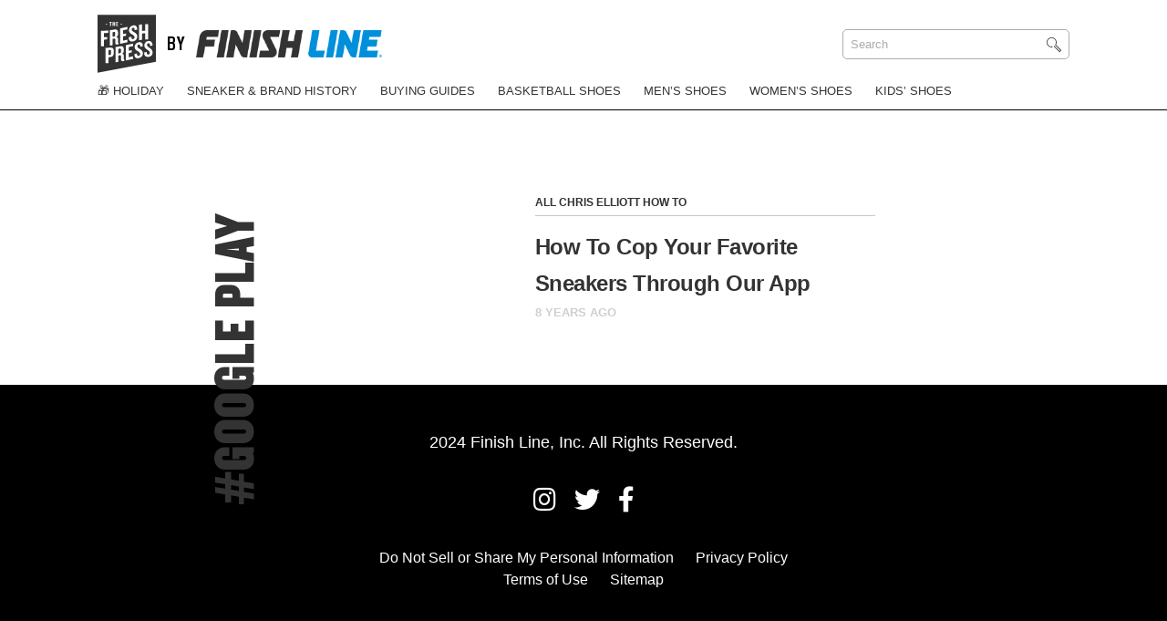

--- FILE ---
content_type: text/html; charset=UTF-8
request_url: https://blog.finishline.com/tag/google-play/
body_size: 4693
content:
<!doctype html>
<html lang="en-US">
<head>
	<meta charset="UTF-8">
	<meta name="viewport" content="width=device-width, initial-scale=1">
	<link rel="profile" href="https://gmpg.org/xfn/11">
	<script src="https://kit.fontawesome.com/a89815cc9f.js" crossorigin="anonymous"></script>
   
    <!-- Google Tag Manager -->
    <script>(function(w,d,s,l,i){w[l]=w[l]||[];w[l].push({'gtm.start':
    new Date().getTime(),event:'gtm.js'});var f=d.getElementsByTagName(s)[0],
    j=d.createElement(s),dl=l!='dataLayer'?'&l='+l:'';j.async=true;j.src=
    'https://www.googletagmanager.com/gtm.js?id='+i+dl;f.parentNode.insertBefore(j,f);
    })(window,document,'script','dataLayer','GTM-WVTQNMR');</script>
    <!-- End Google Tag Manager -->

 <link href="https://www.finishline.com/media/typography/fonts.css" rel="stylesheet">

    
    <style type="text/css">
        html {
            display: none;
        }
    </style>
	
	<style type="text/css">
		.gutenberg-block .wp-block-image figure {
            margin: 0 !important;
        }
		.gutenberg-block p {
            margin-top: 0 !important; 
        }
		.gutenberg-block.block-core-embed-instagram {
			margin: 0 auto -3em auto !important;
		}
    </style>

	<meta name='robots' content='noindex, follow' />
	<style>img:is([sizes="auto" i], [sizes^="auto," i]) { contain-intrinsic-size: 3000px 1500px }</style>
	
	<!-- This site is optimized with the Yoast SEO plugin v24.9 - https://yoast.com/wordpress/plugins/seo/ -->
	<title>Google Play Archives | The Fresh Press by Finish Line</title>
	<meta property="og:locale" content="en_US" />
	<meta property="og:type" content="article" />
	<meta property="og:title" content="Google Play Archives | The Fresh Press by Finish Line" />
	<meta property="og:url" content="https://blog.finishline.com/tag/google-play/" />
	<meta property="og:site_name" content="The Fresh Press by Finish Line" />
	<meta name="twitter:card" content="summary_large_image" />
	<meta name="twitter:site" content="@finishline" />
	<script type="application/ld+json" class="yoast-schema-graph">{"@context":"https://schema.org","@graph":[{"@type":"CollectionPage","@id":"https://blog.finishline.com/tag/google-play/","url":"https://blog.finishline.com/tag/google-play/","name":"Google Play Archives | The Fresh Press by Finish Line","isPartOf":{"@id":"https://blog.finishline.com/#website"},"primaryImageOfPage":{"@id":"https://blog.finishline.com/tag/google-play/#primaryimage"},"image":{"@id":"https://blog.finishline.com/tag/google-play/#primaryimage"},"thumbnailUrl":"https://blog.finishline.com/wp-content/uploads/2017/12/giphy-1.gif","breadcrumb":{"@id":"https://blog.finishline.com/tag/google-play/#breadcrumb"},"inLanguage":"en-US"},{"@type":"ImageObject","inLanguage":"en-US","@id":"https://blog.finishline.com/tag/google-play/#primaryimage","url":"https://blog.finishline.com/wp-content/uploads/2017/12/giphy-1.gif","contentUrl":"https://blog.finishline.com/wp-content/uploads/2017/12/giphy-1.gif","width":560,"height":315},{"@type":"BreadcrumbList","@id":"https://blog.finishline.com/tag/google-play/#breadcrumb","itemListElement":[{"@type":"ListItem","position":1,"name":"Home","item":"https://blog.finishline.com/"},{"@type":"ListItem","position":2,"name":"Google Play"}]},{"@type":"WebSite","@id":"https://blog.finishline.com/#website","url":"https://blog.finishline.com/","name":"The Fresh Press by Finish Line","description":"Sneaker News &amp; Style","publisher":{"@id":"https://blog.finishline.com/#organization"},"potentialAction":[{"@type":"SearchAction","target":{"@type":"EntryPoint","urlTemplate":"https://blog.finishline.com/?s={search_term_string}"},"query-input":{"@type":"PropertyValueSpecification","valueRequired":true,"valueName":"search_term_string"}}],"inLanguage":"en-US"},{"@type":"Organization","@id":"https://blog.finishline.com/#organization","name":"Finish Line","url":"https://blog.finishline.com/","logo":{"@type":"ImageObject","inLanguage":"en-US","@id":"https://blog.finishline.com/#/schema/logo/image/","url":"http://34.27.225.126/wp-content/uploads/2019/11/Default-Image.png","contentUrl":"http://34.27.225.126/wp-content/uploads/2019/11/Default-Image.png","width":1200,"height":1200,"caption":"Finish Line"},"image":{"@id":"https://blog.finishline.com/#/schema/logo/image/"},"sameAs":["https://www.facebook.com/finishline","https://x.com/finishline","https://www.instagram.com/finishline/","https://www.youtube.com/user/FinishLineTV1"]}]}</script>
	<!-- / Yoast SEO plugin. -->


<link rel="alternate" type="application/rss+xml" title="The Fresh Press by Finish Line &raquo; Google Play Tag Feed" href="https://blog.finishline.com/tag/google-play/feed/" />
<link rel="https://api.w.org/" href="https://blog.finishline.com/wp-json/" /><link rel="alternate" title="JSON" type="application/json" href="https://blog.finishline.com/wp-json/wp/v2/tags/4662" /><link rel="EditURI" type="application/rsd+xml" title="RSD" href="https://blog.finishline.com/xmlrpc.php?rsd" />

<meta charset="UTF-8"><meta name="viewport" content="width=device-width, initial-scale=1"><link rel="profile" href="http://gmpg.org/xfn/11"><link rel="pingback" href="https://blog.finishline.com/xmlrpc.php"><link rel="icon" href="https://blog.finishline.com/wp-content/uploads/2020/08/cropped-FNL_081220_The_Fresh_Press_Blog_Logo_Update_1-32x32.jpg" sizes="32x32" />
<link rel="icon" href="https://blog.finishline.com/wp-content/uploads/2020/08/cropped-FNL_081220_The_Fresh_Press_Blog_Logo_Update_1-192x192.jpg" sizes="192x192" />
<link rel="apple-touch-icon" href="https://blog.finishline.com/wp-content/uploads/2020/08/cropped-FNL_081220_The_Fresh_Press_Blog_Logo_Update_1-180x180.jpg" />
<meta name="msapplication-TileImage" content="https://blog.finishline.com/wp-content/uploads/2020/08/cropped-FNL_081220_The_Fresh_Press_Blog_Logo_Update_1-270x270.jpg" />
		<style type="text/css" id="wp-custom-css">
			.single h2 {
	font-family: "Knockout" !important;
font-size: 50px !important;}		</style>
		</head>

<body class="archive tag tag-google-play tag-4662 wp-embed-responsive wp-theme-finish-line-custom">

    <!-- Google Tag Manager (noscript) -->
    <noscript><iframe src="https://www.googletagmanager.com/ns.html?id=GTM-WVTQNMR"
    height="0" width="0" style="display:none;visibility:hidden"></iframe></noscript>
    <!-- End Google Tag Manager (noscript) -->

	<header id="header">
		
		<div class="logo-container">
			<div class="wrap">
			
				<div class="grid">
				
					<div class="grid-item logo">


                            
                                <div class="site-title">
                                    <a class="fresh-press" href="https://blog.finishline.com">    
                                        <img src="https://blog.finishline.com/wp-content/themes/finish-line-custom/assets/images/TheFreshPress_Logo.svg" alt="The Fresh Press" />
                                    </a>

                                    <span>by</span>

                                    <a target="_blank" class="finish-line-site" href="https://www.finishline.com/">
                                        <img class="site-logo" src="https://blog.finishline.com/wp-content/uploads/2019/11/finish-line.png" alt="Finish Line" />
                                    </a>
                                </div>

                            
					
						
					
					</div>

					<div class="grid-item search">

						<form method="get" id="search_form" action="https://blog.finishline.com/">
	
	<input type="text" placeholder="Search" class="search_input" value="Search" name="s" id="s" onfocus="if (this.value == 'Search') {this.value = '';}" onblur="if (this.value == '') {this.value = 'Search';}" />
	<input type="hidden" id="searchsubmit" value="Search" />
</form>					
					</div>
				
				</div>

			</div>
		</div>

		<div class="menu">
			<div class="wrap">

                <ul id="main-menu" class="menu"><li id="menu-item-89209" class="menu-item"><a href="https://blog.finishline.com/category/holiday/">🎁 Holiday</a></li>
<li id="menu-item-88993" class="menu-item"><a href="https://blog.finishline.com/category/history-of/">Sneaker &#038; Brand History</a></li>
<li id="menu-item-88994" class="menu-item"><a href="https://blog.finishline.com/category/buying-guides/">Buying Guides</a></li>
<li id="menu-item-88995" class="menu-item"><a href="https://blog.finishline.com/category/basketball-shoes/">Basketball Shoes</a></li>
<li id="menu-item-88996" class="menu-item"><a href="https://blog.finishline.com/category/mens-shoes/">Men&#8217;s Shoes</a></li>
<li id="menu-item-88997" class="menu-item"><a href="https://blog.finishline.com/category/womens-shoes/">Women&#8217;s Shoes</a></li>
<li id="menu-item-88998" class="menu-item"><a href="https://blog.finishline.com/category/kids-shoes/">Kids&#8217; Shoes</a></li>
</ul>                
			
			</div>
        </div>
        
        <button class="menu-toggle hamburger" type="button" id="slideout-trigger">
        </button>

    </header>
    
    <div class="mobile-menu">

        <div class="menu-content">

            <form method="get" id="search_form" action="https://blog.finishline.com/">
	
	<input type="text" placeholder="Search" class="search_input" value="Search" name="s" id="s" onfocus="if (this.value == 'Search') {this.value = '';}" onblur="if (this.value == '') {this.value = 'Search';}" />
	<input type="hidden" id="searchsubmit" value="Search" />
</form>                    

            <ul id="main-menu" class="menu"><li class="menu-item"><a href="https://blog.finishline.com/category/holiday/">🎁 Holiday</a></li>
<li class="menu-item"><a href="https://blog.finishline.com/category/history-of/">Sneaker &#038; Brand History</a></li>
<li class="menu-item"><a href="https://blog.finishline.com/category/buying-guides/">Buying Guides</a></li>
<li class="menu-item"><a href="https://blog.finishline.com/category/basketball-shoes/">Basketball Shoes</a></li>
<li class="menu-item"><a href="https://blog.finishline.com/category/mens-shoes/">Men&#8217;s Shoes</a></li>
<li class="menu-item"><a href="https://blog.finishline.com/category/womens-shoes/">Women&#8217;s Shoes</a></li>
<li class="menu-item"><a href="https://blog.finishline.com/category/kids-shoes/">Kids&#8217; Shoes</a></li>
</ul> 

            <footer>

                <h5>Follow Finish Line</h5>

                <ul class='social'><li><a target='_blank' href='https://www.instagram.com/finishline/'><i class='fab fa-instagram'></i></a></li><li><a target='_blank' href='https://twitter.com/finishline'><i class='fab fa-twitter'></i></a></li><li><a target='_blank' href='https://www.facebook.com/finishline'><i class='fab fa-facebook-f'></i></a></li></ul> 

            </footer>

        </div>

    </div>

<div id="primary" class="content-area">
		<main id="main" class="tag">

            
        
            <section class="tag-posts">

                <h1>#Google Play</h1>
            
                <article class="grid"><div class="grid-item post-img"><div class="content"><a href='https://blog.finishline.com/2017/12/11/cop-favorite-sneakers-app/'><img src='' /></a></div></div><div class="grid-item the-post"><h4 class="post-cat"><a href="https://blog.finishline.com/category/all/" rel="category tag">All</a> <a href="https://blog.finishline.com/category/contributors/chris-elliott/" rel="category tag">Chris Elliott</a> <a href="https://blog.finishline.com/category/how-to/" rel="category tag">How To</a></h4><h2 class="post-title"><a href="https://blog.finishline.com/2017/12/11/cop-favorite-sneakers-app/">How To Cop Your Favorite Sneakers Through Our App</a></h2><h5 class="post-time">8 years ago</h5></div></article>                

            </section>

        </main>
</div>


  <footer id="footer">
    
    <h5>2024 Finish Line, Inc. All Rights Reserved.</h5> <br />
    
    <ul class='social'><li><a target='_blank' href='https://www.instagram.com/finishline/'><i class='fab fa-instagram'></i></a></li><li><a target='_blank' href='https://twitter.com/finishline'><i class='fab fa-twitter'></i></a></li><li><a target='_blank' href='https://www.facebook.com/finishline'><i class='fab fa-facebook-f'></i></a></li></ul>    
		<ul class="footer-links">
		
		<li style="display: inline;"><a style="font-size:1rem;" target="_blank" href="https://privacyportal.onetrust.com/webform/9c661b24-1df6-4962-8375-8dab4483ae39/a4dd507c-9703-4590-9580-32cfc3b1b91e">Do Not Sell or Share My Personal Information</a>

		
		
		<li style="display: inline;"><a style="font-size:1rem;" target="_blank" href="https://www.finishline.com/store/corporate/privacyPolicy.jsp">Privacy Policy</a>

		
		
		<li style="display: inline;"><a style="font-size:1rem;" target="_blank" href="https://www.finishline.com/store/corporate/terms.jsp">Terms of Use</a>

		
		
		<li style="display: inline;"><a style="font-size:1rem;" target="_blank" href="http://34.27.225.126/sitemap/">Sitemap</a>

		
		</ul>
	    
    

    


  
  </footer>



<script type="text/javascript" src="https://blog.finishline.com/wp-includes/js/jquery/jquery.min.js" id="jquery-core-js"></script>
<script type="text/javascript" src="https://blog.finishline.com/wp-content/plugins/wp-user-avatar/assets/flatpickr/flatpickr.min.js" id="ppress-flatpickr-js"></script>
<script type="text/javascript" src="https://blog.finishline.com/wp-content/plugins/wp-user-avatar/assets/select2/select2.min.js" id="ppress-select2-js"></script>
<script type="text/javascript" id="my_loadmore-js-extra">
/* <![CDATA[ */
var misha_loadmore_params = {"ajaxurl":"https:\/\/blog.finishline.com\/ajax","posts":"{\"tag\":\"google-play\",\"error\":\"\",\"m\":\"\",\"p\":0,\"post_parent\":\"\",\"subpost\":\"\",\"subpost_id\":\"\",\"attachment\":\"\",\"attachment_id\":0,\"name\":\"\",\"pagename\":\"\",\"page_id\":0,\"second\":\"\",\"minute\":\"\",\"hour\":\"\",\"day\":0,\"monthnum\":0,\"year\":0,\"w\":0,\"category_name\":\"\",\"cat\":\"\",\"tag_id\":4662,\"author\":\"\",\"author_name\":\"\",\"feed\":\"\",\"tb\":\"\",\"paged\":0,\"meta_key\":\"\",\"meta_value\":\"\",\"preview\":\"\",\"s\":\"\",\"sentence\":\"\",\"title\":\"\",\"fields\":\"all\",\"menu_order\":\"\",\"embed\":\"\",\"category__in\":[],\"category__not_in\":[],\"category__and\":[],\"post__in\":[],\"post__not_in\":[],\"post_name__in\":[],\"tag__in\":[],\"tag__not_in\":[],\"tag__and\":[],\"tag_slug__in\":[\"google-play\"],\"tag_slug__and\":[],\"post_parent__in\":[],\"post_parent__not_in\":[],\"author__in\":[],\"author__not_in\":[],\"search_columns\":[],\"post_type\":[\"post\",\"page\"],\"ignore_sticky_posts\":false,\"suppress_filters\":false,\"cache_results\":true,\"update_post_term_cache\":true,\"update_menu_item_cache\":false,\"lazy_load_term_meta\":true,\"update_post_meta_cache\":true,\"posts_per_page\":9,\"nopaging\":false,\"comments_per_page\":\"50\",\"no_found_rows\":false,\"order\":\"DESC\"}","current_page":"1","max_page":"1"};
var misha_loadmore_params_home = {"ajaxurl":"https:\/\/blog.finishline.com\/ajax","posts":"null","current_page":"1","max_page":null};
/* ]]> */
</script>
<script type="text/javascript" src="https://blog.finishline.com/wp-content/themes/finish-line-custom/assets/js/myloadmore.js" id="my_loadmore-js"></script>
<script type="speculationrules">
{"prefetch":[{"source":"document","where":{"and":[{"href_matches":"\/*"},{"not":{"href_matches":["\/wp-*.php","\/wp-admin\/*","\/wp-content\/uploads\/*","\/wp-content\/*","\/wp-content\/plugins\/*","\/wp-content\/themes\/finish-line-custom\/*","\/*\\?(.+)"]}},{"not":{"selector_matches":"a[rel~=\"nofollow\"]"}},{"not":{"selector_matches":".no-prefetch, .no-prefetch a"}}]},"eagerness":"conservative"}]}
</script>
<style id='cf-frontend-style-inline-css' type='text/css'>
@font-face {
	font-family: 'Advent Pro';
	font-style: normal;
	font-weight: 100;
	font-display: fallback;
	src: url('http://34.27.225.126/wp-content/bcf-fonts/Advent%20Pro/advent-pro-100-normal0.woff2') format('woff2'),
		url('http://34.27.225.126/wp-content/bcf-fonts/Advent%20Pro/advent-pro-100-normal1.woff2') format('woff2'),
		url('http://34.27.225.126/wp-content/bcf-fonts/Advent%20Pro/advent-pro-100-normal2.woff2') format('woff2'),
		url('http://34.27.225.126/wp-content/bcf-fonts/Advent%20Pro/advent-pro-100-normal3.woff2') format('woff2'),
		url('http://34.27.225.126/wp-content/bcf-fonts/Advent%20Pro/advent-pro-100-normal4.woff2') format('woff2');
}
</style>
<link rel='stylesheet' id='wp-block-library-css' href='https://blog.finishline.com/wp-includes/css/dist/block-library/style.min.css' type='text/css' media='all' />
<link rel='stylesheet' id='classic-theme-styles-css' href='https://blog.finishline.com/wp-includes/css/classic-themes.min.css' type='text/css' media='all' />
<link rel='stylesheet' id='ppress-frontend-css' href='https://blog.finishline.com/wp-content/plugins/wp-user-avatar/assets/css/frontend.min.css' type='text/css' media='all' />
<link rel='stylesheet' id='ppress-flatpickr-css' href='https://blog.finishline.com/wp-content/plugins/wp-user-avatar/assets/flatpickr/flatpickr.min.css' type='text/css' media='all' />
<link rel='stylesheet' id='ppress-select2-css' href='https://blog.finishline.com/wp-content/plugins/wp-user-avatar/assets/select2/select2.min.css' type='text/css' media='all' />
<link rel='stylesheet' id='theme-main-css' href='https://blog.finishline.com/wp-content/themes/finish-line-custom/assets/css/style.min.css' type='text/css' media='all' />
<link rel='stylesheet' id='lbcss-css' href='https://blog.finishline.com/wp-content/themes/finish-line-custom/assets/css/jquery.fancybox.min.css' type='text/css' media='all' />
<script type="text/javascript" id="ppress-frontend-script-js-extra">
/* <![CDATA[ */
var pp_ajax_form = {"ajaxurl":"https:\/\/blog.finishline.com\/wp-admin\/admin-ajax.php","confirm_delete":"Are you sure?","deleting_text":"Deleting...","deleting_error":"An error occurred. Please try again.","nonce":"b08802e56e","disable_ajax_form":"false","is_checkout":"0","is_checkout_tax_enabled":"0","is_checkout_autoscroll_enabled":"true"};
/* ]]> */
</script>
<script type="text/javascript" src="https://blog.finishline.com/wp-content/plugins/wp-user-avatar/assets/js/frontend.min.js" id="ppress-frontend-script-js"></script>
<script type="text/javascript" src="https://blog.finishline.com/wp-content/themes/finish-line-custom/assets/js/clipboard.min.js" id="copy-js-js"></script>
<script type="text/javascript" src="https://blog.finishline.com/wp-content/themes/finish-line-custom/assets/js/slick.min.js" id="slick-js-js"></script>
<script type="text/javascript" src="https://blog.finishline.com/wp-content/themes/finish-line-custom/assets/js/jquery.matchHeight.js" id="mh-js-js"></script>
<script type="text/javascript" src="https://blog.finishline.com/wp-content/themes/finish-line-custom/assets/js/polyfills.js" id="poly-js-js"></script>
<script type="text/javascript" src="https://blog.finishline.com/wp-content/themes/finish-line-custom/assets/js/jquery.fancybox.min.js" id="lightbox-js-js"></script>
<script type="text/javascript" src="https://blog.finishline.com/wp-content/themes/finish-line-custom/assets/js/site.js" id="main-js-js"></script>


</body>
</html>


--- FILE ---
content_type: text/css
request_url: https://blog.finishline.com/wp-content/plugins/wp-user-avatar/assets/css/frontend.min.css
body_size: 13022
content:
@keyframes ppress-dual-ring{0%{transform:rotate(0deg)}to{transform:rotate(360deg)}}.ppress-hint-wrap[class*=hint--]{position:relative;display:inline-block}.ppress-hint-wrap[class*=hint--]:after,.ppress-hint-wrap[class*=hint--]:before{position:absolute;-webkit-transform:translate3d(0,0,0);-moz-transform:translate3d(0,0,0);transform:translate3d(0,0,0);visibility:hidden;opacity:0;z-index:1000000;pointer-events:none;-webkit-transition:.3s ease;-moz-transition:.3s ease;transition:.3s ease;-webkit-transition-delay:0s;-moz-transition-delay:0s;transition-delay:0s}.ppress-hint-wrap[class*=hint--]:before{content:"";background:0 0;border:6px solid transparent;z-index:1000001}.ppress-hint-wrap[class*=hint--]:hover:after,.ppress-hint-wrap[class*=hint--]:hover:before{visibility:visible;opacity:1;-webkit-transition-delay:.1s;-moz-transition-delay:.1s;transition-delay:.1s}.ppress-hint-wrap[class*=hint--]:after{background:#383838;color:#fff;padding:8px 10px;font-size:12px;font-family:"Helvetica Neue",Helvetica,Arial,sans-serif;line-height:12px;white-space:nowrap;text-shadow:0-1px 0#000;box-shadow:4px 4px 8px rgba(0,0,0,.3)}.ppress-hint-wrap[class*=hint--][aria-label]:after{content:attr(aria-label)}.ppress-hint-wrap[class*=hint--][data-hint]:after{content:attr(data-hint)}.ppress-hint-wrap[aria-label=""]:after,.ppress-hint-wrap[aria-label=""]:before,[data-hint=""]:after,[data-hint=""]:before{display:none!important}.ppress-hint-wrap.hint--top-left:before,.ppress-hint-wrap.hint--top-right:before,.ppress-hint-wrap.hint--top:before{border-top-color:#383838}.ppress-hint-wrap.hint--bottom-left:before,.ppress-hint-wrap.hint--bottom-right:before,.ppress-hint-wrap.hint--bottom:before{border-bottom-color:#383838}.ppress-hint-wrap.hint--top:after,.ppress-hint-wrap.hint--top:before{bottom:100%;left:50%}.ppress-hint-wrap.hint--top:before{margin-bottom:-11px;left:calc(50% - 6px)}.ppress-hint-wrap.hint--top:after{-webkit-transform:translateX(-50%);-moz-transform:translateX(-50%);transform:translateX(-50%)}.ppress-hint-wrap.hint--top:hover:before{-webkit-transform:translateY(-8px);-moz-transform:translateY(-8px);transform:translateY(-8px)}.ppress-hint-wrap.hint--top:hover:after{-webkit-transform:translateX(-50%) translateY(-8px);-moz-transform:translateX(-50%) translateY(-8px);transform:translateX(-50%) translateY(-8px)}.ppress-hint-wrap.hint--bottom:after,.ppress-hint-wrap.hint--bottom:before{top:100%;left:50%}.ppress-hint-wrap.hint--bottom:before{margin-top:-11px;left:calc(50% - 6px)}.ppress-hint-wrap.hint--bottom:after{-webkit-transform:translateX(-50%);-moz-transform:translateX(-50%);transform:translateX(-50%)}.ppress-hint-wrap.hint--bottom:hover:before{-webkit-transform:translateY(8px);-moz-transform:translateY(8px);transform:translateY(8px)}.ppress-hint-wrap.hint--bottom:hover:after{-webkit-transform:translateX(-50%) translateY(8px);-moz-transform:translateX(-50%) translateY(8px);transform:translateX(-50%) translateY(8px)}.ppress-hint-wrap.hint--right:before{border-right-color:#383838;margin-left:-11px;margin-bottom:-6px}.ppress-hint-wrap.hint--right:after{margin-bottom:-14px;left:100%;bottom:50%}.ppress-hint-wrap.hint--right:before{left:100%;bottom:50%}.ppress-hint-wrap.hint--right:hover:after,.ppress-hint-wrap.hint--right:hover:before{-webkit-transform:translateX(8px);-moz-transform:translateX(8px);transform:translateX(8px)}.ppress-hint-wrap.hint--left:before{border-left-color:#383838;margin-right:-11px;margin-bottom:-6px}.ppress-hint-wrap.hint--left:after{margin-bottom:-14px;right:100%;bottom:50%}.ppress-hint-wrap.hint--left:before{right:100%;bottom:50%}.ppress-hint-wrap.hint--left:hover:after,.ppress-hint-wrap.hint--left:hover:before{-webkit-transform:translateX(-8px);-moz-transform:translateX(-8px);transform:translateX(-8px)}.ppress-hint-wrap.hint--top-left:after,.ppress-hint-wrap.hint--top-left:before{bottom:100%;left:50%}.ppress-hint-wrap.hint--top-left:before{margin-bottom:-11px;left:calc(50% - 6px)}.ppress-hint-wrap.hint--top-left:after{-webkit-transform:translateX(-100%);-moz-transform:translateX(-100%);transform:translateX(-100%);margin-left:12px}.ppress-hint-wrap.hint--top-left:hover:before{-webkit-transform:translateY(-8px);-moz-transform:translateY(-8px);transform:translateY(-8px)}.ppress-hint-wrap.hint--top-left:hover:after{-webkit-transform:translateX(-100%) translateY(-8px);-moz-transform:translateX(-100%) translateY(-8px);transform:translateX(-100%) translateY(-8px)}.ppress-hint-wrap.hint--top-right:after,.ppress-hint-wrap.hint--top-right:before{bottom:100%;left:50%}.ppress-hint-wrap.hint--top-right:before{margin-bottom:-11px;left:calc(50% - 6px)}.ppress-hint-wrap.hint--top-right:after{-webkit-transform:translateX(0);-moz-transform:translateX(0);transform:translateX(0);margin-left:-12px}.ppress-hint-wrap.hint--top-right:hover:after,.ppress-hint-wrap.hint--top-right:hover:before{-webkit-transform:translateY(-8px);-moz-transform:translateY(-8px);transform:translateY(-8px)}.ppress-hint-wrap.hint--bottom-left:after,.ppress-hint-wrap.hint--bottom-left:before{top:100%;left:50%}.ppress-hint-wrap.hint--bottom-left:before{margin-top:-11px;left:calc(50% - 6px)}.ppress-hint-wrap.hint--bottom-left:after{-webkit-transform:translateX(-100%);-moz-transform:translateX(-100%);transform:translateX(-100%);margin-left:12px}.ppress-hint-wrap.hint--bottom-left:hover:before{-webkit-transform:translateY(8px);-moz-transform:translateY(8px);transform:translateY(8px)}.ppress-hint-wrap.hint--bottom-left:hover:after{-webkit-transform:translateX(-100%) translateY(8px);-moz-transform:translateX(-100%) translateY(8px);transform:translateX(-100%) translateY(8px)}.ppress-hint-wrap.hint--bottom-right:after,.ppress-hint-wrap.hint--bottom-right:before{top:100%;left:50%}.ppress-hint-wrap.hint--bottom-right:before{margin-top:-11px;left:calc(50% - 6px)}.ppress-hint-wrap.hint--bottom-right:after{-webkit-transform:translateX(0);-moz-transform:translateX(0);transform:translateX(0);margin-left:-12px}.ppress-hint-wrap.hint--bottom-right:hover:after,.ppress-hint-wrap.hint--bottom-right:hover:before{-webkit-transform:translateY(8px);-moz-transform:translateY(8px);transform:translateY(8px)}.ppress-hint-wrap.hint--large:after,.ppress-hint-wrap.hint--medium:after,.ppress-hint-wrap.hint--small:after{white-space:normal;line-height:1.4em;word-wrap:break-word}.ppress-hint-wrap.hint--small:after{width:80px}.ppress-hint-wrap.hint--medium:after{width:150px}.ppress-hint-wrap.hint--large:after{width:300px}.ppress-hint-wrap.hint--error:after{background-color:#b34e4d;text-shadow:0-1px 0#592726}.ppress-hint-wrap.hint--error.ppress-hint-wrap.hint--top-left:before,.ppress-hint-wrap.hint--error.ppress-hint-wrap.hint--top-right:before,.ppress-hint-wrap.hint--error.ppress-hint-wrap.hint--top:before{border-top-color:#b34e4d}.ppress-hint-wrap.hint--error.ppress-hint-wrap.hint--bottom-left:before,.ppress-hint-wrap.hint--error.ppress-hint-wrap.hint--bottom-right:before,.ppress-hint-wrap.hint--error.ppress-hint-wrap.hint--bottom:before{border-bottom-color:#b34e4d}.ppress-hint-wrap.hint--error.ppress-hint-wrap.hint--left:before{border-left-color:#b34e4d}.ppress-hint-wrap.hint--error.ppress-hint-wrap.hint--right:before{border-right-color:#b34e4d}.ppress-hint-wrap.hint--warning:after{background-color:#c09854;text-shadow:0-1px 0#6c5328}.ppress-hint-wrap.hint--warning.ppress-hint-wrap.hint--top-left:before,.ppress-hint-wrap.hint--warning.ppress-hint-wrap.hint--top-right:before,.ppress-hint-wrap.hint--warning.ppress-hint-wrap.hint--top:before{border-top-color:#c09854}.ppress-hint-wrap.hint--warning.ppress-hint-wrap.hint--bottom-left:before,.ppress-hint-wrap.hint--warning.ppress-hint-wrap.hint--bottom-right:before,.ppress-hint-wrap.hint--warning.ppress-hint-wrap.hint--bottom:before{border-bottom-color:#c09854}.ppress-hint-wrap.hint--warning.ppress-hint-wrap.hint--left:before{border-left-color:#c09854}.ppress-hint-wrap.hint--warning.ppress-hint-wrap.hint--right:before{border-right-color:#c09854}.ppress-hint-wrap.hint--info:after{background-color:#3986ac;text-shadow:0-1px 0#1a3c4d}.ppress-hint-wrap.hint--info.ppress-hint-wrap.hint--top-left:before,.ppress-hint-wrap.hint--info.ppress-hint-wrap.hint--top-right:before,.ppress-hint-wrap.hint--info.ppress-hint-wrap.hint--top:before{border-top-color:#3986ac}.ppress-hint-wrap.hint--info.ppress-hint-wrap.hint--bottom-left:before,.ppress-hint-wrap.hint--info.ppress-hint-wrap.hint--bottom-right:before,.ppress-hint-wrap.hint--info.ppress-hint-wrap.hint--bottom:before{border-bottom-color:#3986ac}.ppress-hint-wrap.hint--info.ppress-hint-wrap.hint--left:before{border-left-color:#3986ac}.ppress-hint-wrap.hint--info.ppress-hint-wrap.hint--right:before{border-right-color:#3986ac}.ppress-hint-wrap.hint--success:after{background-color:#458746;text-shadow:0-1px 0#1a321a}.ppress-hint-wrap.hint--success.ppress-hint-wrap.hint--top-left:before,.ppress-hint-wrap.hint--success.ppress-hint-wrap.hint--top-right:before,.ppress-hint-wrap.hint--success.ppress-hint-wrap.hint--top:before{border-top-color:#458746}.ppress-hint-wrap.hint--success.ppress-hint-wrap.hint--bottom-left:before,.ppress-hint-wrap.hint--success.ppress-hint-wrap.hint--bottom-right:before,.ppress-hint-wrap.hint--success.ppress-hint-wrap.hint--bottom:before{border-bottom-color:#458746}.ppress-hint-wrap.hint--success.ppress-hint-wrap.hint--left:before{border-left-color:#458746}.ppress-hint-wrap.hint--success.ppress-hint-wrap.hint--right:before{border-right-color:#458746}.ppress-hint-wrap.hint--always:after,.ppress-hint-wrap.hint--always:before{opacity:1;visibility:visible}.ppress-hint-wrap.hint--always.ppress-hint-wrap.hint--top:before{-webkit-transform:translateY(-8px);-moz-transform:translateY(-8px);transform:translateY(-8px)}.ppress-hint-wrap.hint--always.ppress-hint-wrap.hint--top:after{-webkit-transform:translateX(-50%) translateY(-8px);-moz-transform:translateX(-50%) translateY(-8px);transform:translateX(-50%) translateY(-8px)}.ppress-hint-wrap.hint--always.ppress-hint-wrap.hint--top-left:before{-webkit-transform:translateY(-8px);-moz-transform:translateY(-8px);transform:translateY(-8px)}.ppress-hint-wrap.hint--always.ppress-hint-wrap.hint--top-left:after{-webkit-transform:translateX(-100%) translateY(-8px);-moz-transform:translateX(-100%) translateY(-8px);transform:translateX(-100%) translateY(-8px)}.ppress-hint-wrap.hint--always.ppress-hint-wrap.hint--top-right:after,.ppress-hint-wrap.hint--always.ppress-hint-wrap.hint--top-right:before{-webkit-transform:translateY(-8px);-moz-transform:translateY(-8px);transform:translateY(-8px)}.ppress-hint-wrap.hint--always.ppress-hint-wrap.hint--bottom:before{-webkit-transform:translateY(8px);-moz-transform:translateY(8px);transform:translateY(8px)}.ppress-hint-wrap.hint--always.ppress-hint-wrap.hint--bottom:after{-webkit-transform:translateX(-50%) translateY(8px);-moz-transform:translateX(-50%) translateY(8px);transform:translateX(-50%) translateY(8px)}.ppress-hint-wrap.hint--always.ppress-hint-wrap.hint--bottom-left:before{-webkit-transform:translateY(8px);-moz-transform:translateY(8px);transform:translateY(8px)}.ppress-hint-wrap.hint--always.ppress-hint-wrap.hint--bottom-left:after{-webkit-transform:translateX(-100%) translateY(8px);-moz-transform:translateX(-100%) translateY(8px);transform:translateX(-100%) translateY(8px)}.ppress-hint-wrap.hint--always.ppress-hint-wrap.hint--bottom-right:after,.ppress-hint-wrap.hint--always.ppress-hint-wrap.hint--bottom-right:before{-webkit-transform:translateY(8px);-moz-transform:translateY(8px);transform:translateY(8px)}.ppress-hint-wrap.hint--always.ppress-hint-wrap.hint--left:after,.ppress-hint-wrap.hint--always.ppress-hint-wrap.hint--left:before{-webkit-transform:translateX(-8px);-moz-transform:translateX(-8px);transform:translateX(-8px)}.ppress-hint-wrap.hint--always.ppress-hint-wrap.hint--right:after,.ppress-hint-wrap.hint--always.ppress-hint-wrap.hint--right:before{-webkit-transform:translateX(8px);-moz-transform:translateX(8px);transform:translateX(8px)}.ppress-hint-wrap.hint--rounded:after{border-radius:4px}.ppress-hint-wrap.hint--no-animate:after,.ppress-hint-wrap.hint--no-animate:before{-webkit-transition-duration:0s;-moz-transition-duration:0s;transition-duration:0s}.ppress-hint-wrap.hint--bounce:after,.ppress-hint-wrap.hint--bounce:before{-webkit-transition:opacity .3s ease,visibility .3s ease,-webkit-transform .3s cubic-bezier(.71,1.7,.77,1.24);-moz-transition:opacity .3s ease,visibility .3s ease,-moz-transform .3s cubic-bezier(.71,1.7,.77,1.24);transition:opacity .3s ease,visibility .3s ease,transform .3s cubic-bezier(.71,1.7,.77,1.24)}.ppress-hint-wrap.hint--no-shadow:after,.ppress-hint-wrap.hint--no-shadow:before{text-shadow:initial;box-shadow:initial}.ppress-checkout__form *{--ppress-heading-fs:22px;--ppress-body-fs:16px;--ppress-btn-color:#2563eb;-webkit-box-sizing:border-box;-moz-box-sizing:border-box;box-sizing:border-box;font-size:var(--ppress-body-fs)}.ppress-checkout__form{margin:1px auto 10px;max-width:100%;width:100%;line-height:20px;position:relative}.ppress-checkout__form p{margin:0 0 5px;padding:0}.ppress-checkout__form .ppress-main-checkout-form__block .ppress-main-checkout-form__social_login_wrap{padding:5px}.ppress-checkout__form,.ppress-checkout__form .ppress-main-checkout-form__block .ppress-main-checkout-form__login_form_wrap{display:flex;flex-wrap:wrap}.ppress-checkout__form .ppress-main-checkout-form__block .ppress-main-checkout-form__logged_in_text_wrap{margin:5px 0 10px}.ppress-checkout__form .ppress-main-checkout-form__block .ppress-main-checkout-form__logged_in_text_wrap .ppress-main-checkout-form__block__item{border-radius:6px;background-color:#eff6ff;padding:14px 16px}.ppress-checkout__form .ppress-main-checkout-form__block .ppress-main-checkout-form__logged_in_text_wrap .ppress-main-checkout-form__block__item a,.ppress-checkout__form .ppress-main-checkout-form__block .ppress-main-checkout-form__logged_in_text_wrap .ppress-main-checkout-form__block__item p{font-size:14px;margin:0;line-height:20px}.ppress-checkout__form .ppress-main-checkout-form__block .ppress-main-checkout-form__login_form_wrap .ppress-main-checkout-form__block__item{margin-bottom:5px}.ppress-checkout__form .ppress-main-checkout-form__block .ppress-main-checkout-form__login_form_wrap .ppress-main-checkout-form__block__item:last-of-type{margin-bottom:15px}.ppress-checkout__form .ppress-main-checkout-form__block .ppress-main-checkout-form__login_form_wrap .ppress-main-checkout-form__block__item.ppress-login-submit-btn p{padding:0;margin:10px 0}.ppress-checkout__form .ppress-checkout-section.ppress-checkout_side_section{width:35%;order:2}.ppress-checkout__form .ppress-checkout-section.ppress-checkout_main{width:65%;order:1;padding:0 30px 0 0}.ppress-checkout__form .ppress-checkout_order_summary{border:1px solid #e5e7eb;border-radius:5px}.ppress-checkout__form .ppress-checkout_order_summary__plan_name{padding:10px 20px;font-size:var(--ppress-body-fs);font-weight:700;border-bottom:1px solid #e4e4e4}.ppress-checkout__form .ppress-checkout_order_summary__plan_price{font-weight:500;font-size:14px}.ppress-checkout__form .ppress-checkout_order_summary__bottom_details *{font-size:var(--ppress-body-fs)}.ppress-checkout__form .ppress-checkout_order_summary__bottom_details .checkout_order_summary__fee_structure__item dd a{font-size:14px;display:block;text-decoration:none;margin:0;padding:0}.ppress-checkout__form .checkout_order_summary__fee_structure__item dt .checkout_order_summary__fee_structure__item__trial_term{display:block;background:unset;margin-left:0;font-weight:600;padding-left:0}.ppress-checkout__form .ppress-checkout_order_summary__bottom_details{padding:10px 20px}.ppress-checkout__form .ppress-checkout_order_summary__plan_description{padding:20px;border-bottom:1px solid #e5e7eb;line-height:1.7;font-size:var(--ppress-body-fs)}.ppress-checkout__form .checkout_order_summary__fee_structure__item{display:flex;flex-wrap:nowrap;padding:5px 0;font-size:var(--ppress-body-fs)}.ppress-checkout__form .checkout_order_summary__fee_structure__item dt{width:60%;text-align:left}.ppress-checkout__form .checkout_order_summary__fee_structure__item dd{width:40%;text-align:right}.ppress-checkout__form .checkout_order_summary__fee_structure__item dt span{color:#4b5563;background-color:#e5e7eb;margin-left:5px;border-radius:9999px;letter-spacing:.35px;padding:2px 6px;font-size:12px}.ppress-checkout__form .ppress-main-checkout-form__block fieldset{margin:0;padding:0;border:0}.ppress-checkout__form .ppress-main-checkout-form__block .ppress-main-checkout-form__block__fieldset{border:0;margin:10px 0 0;padding:20px 0 0}.ppress-checkout__form .ppress-main-checkout-form__block .ppress-main-checkout-form__block__fieldset:first-of-type{border:0;margin-top:10px;padding-top:0}.ppress-checkout__form .ppress-main-checkout-form__block legend{border:0;color:#000;font-size:var(--ppress-heading-fs);font-weight:700;line-height:1.7;margin:0 0 15px;padding:0 5px;width:100%;background:0 0;position:static}.ppress-checkout__form .ppress-main-checkout-form__block legend span{font-size:var(--ppress-heading-fs)}.ppress-checkout__form .ppress-main-checkout-form__block a.ppress-checkout-show-login-form,.ppress-checkout__form a.ppress-checkout-show-login-form{cursor:pointer;float:right;font-size:14px;font-weight:400;line-height:35px;margin:0;padding:0;text-decoration:none;vertical-align:baseline}.ppress-checkout__form .ppress-checkout_order_summary__discount{margin:0 0 5px}.ppress-checkout__form .ppress-checkout_order_summary__discount p{font-size:14px}.ppress-checkout__form .ppress-checkout__link{cursor:pointer;font-size:14px;font-weight:400;line-height:35px;margin:10px 0;padding:0;text-decoration:none}.ppress-checkout__form .ppress-main-checkout-form__block .ppress-main-checkout-form__block__item{width:calc(100% - 5px);display:inline-block;padding:5px;margin-bottom:15px}.ppress-checkout__form .ppress-main-checkout-form__block__fieldset .ppress-main-checkout-form__login_form_wrap .ppress-main-checkout-form__block__item{margin-bottom:10px}.ppress-checkout-form__payment_method__content_wrap .ppress-main-checkout-form__block__item:first-of-type{margin-top:15px}.ppress-checkout__form .ppress-main-checkout-form__block__fieldset .ppress-main-checkout-form__block__item:last-of-type{margin-bottom:0}.ppress-checkout__form .ppress-required{color:rgb(239 68 68)}.ppress-checkout__form .ppress-main-checkout-form__block__item.ppress-co-half{width:calc(50% - 5px)}.ppress-checkout__form .ppress-main-checkout-form__block__item.ppress-two-third{width:calc(66.6666666667% - 5px)}.ppress-checkout__form .ppress-main-checkout-form__block__item.ppress-one-third{width:calc(33.3333333333% - 5px)}.ppress-checkout__form .ppress-main-checkout-form__block__item.ppress-expiry-date{width:calc(40% - 5px)}.ppress-checkout__form .ppress-main-checkout-form__block__item.ppress-cc-cvc{width:calc(60% - 5px)}.ppress-checkout__form .press-main-checkout-form__block__item__cc_expiry_date{display:flex;flex-wrap:wrap;width:100%}.ppress-checkout__form .press-main-checkout-form__block__item__cc_expiry_date select{width:calc(50% - 5px)!important;margin:0 5px 0 0;background-image:url([data-uri]);background-position:right 20px center;background-repeat:no-repeat;background-size:10px auto}.ppress-checkout__form .press-main-checkout-form__block__item__cc_expiry_date select:last-of-type{margin-right:0}.ppress-checkout__form label.checkout_order_summary__discount__label{width:100%;line-height:20px}.ppress-checkout__form .checkout_order_summary__discount__field_wrap{margin-bottom:20px}.ppress-checkout__form .ppress-checkout-section .ppress-checkout-form__place_order_wrap{margin:20px 0 10px}.ppress-checkout__form .ppress-checkout-section #ppress-paypal-button-element{margin:16px 0 0}.ppress-checkout__form .ppress-checkout-section #ppress-stripe-card-element,.ppress-checkout__form .ppress-checkout-section input:not([type=checkbox]):not([type=radio]),.ppress-checkout__form .ppress-checkout-section select,.ppress-checkout__form .ppress-checkout-section textarea{width:100%;background-color:#fff;border:1px solid #d1d5db;padding:8px 12px;line-height:20px;border-radius:6px;box-shadow:0 0#0000,0 0#0000,0 1px 2px 0 rgba(0,0,0,.05);height:auto}.ppress-checkout__form .ppress-checkout-section #ppress-stripe-card-element{padding-top:10px;padding-bottom:10px}.ppress-checkout__form .ppress-checkout-section textarea{min-height:100px}.ppress-checkout__form .ppress-checkout-section.ppress-checkout_main input[type=submit]{padding:12px 16px;border-color:transparent;background:var(--ppress-btn-color);background-color:var(--ppress-btn-color);color:#fff;box-shadow:none;font-weight:500;text-align:center;-webkit-appearance:none;width:100%;height:auto;display:block}.ppress-checkout__form .ppress-checkout-section.ppress-checkout_main input[type=submit]:disabled{opacity:.65}.ppress-checkout__form .ppress-checkout-section input[type=checkbox],.ppress-checkout__form .ppress-checkout-section input[type=radio]{display:inline-block;vertical-align:middle;border:1px solid #d1d5db;height:16px;width:16px;color:#4f46e5;padding:0 5px;margin:0}.ppress-checkout__form .ppress-checkout-section input[type=radio]{border-radius:100%}.ppress-checkout__form .ppress-checkout-section input[type=checkbox]{border-radius:0;cursor:pointer}.ppress-checkout__form .ppress-checkout-section #ppress-stripe-card-element:focus,.ppress-checkout__form .ppress-checkout-section input:not([type=checkbox]):not([type=radio]):focus,.ppress-checkout__form .ppress-checkout-section textarea:focus{outline:2px solid transparent;outline-offset:2px;box-shadow:0 0 0 0#fff,0 0 0 calc(1px + 0px) var(--ppress-btn-color),0 0#0000;border-color:#2563eb}.ppress-checkout__form .ppress-checkout-section input[type=submit]:hover{filter:brightness(85%)}.ppress-checkout__form .ppress-checkout-section label{font-weight:500;display:block;line-height:25px;vertical-align:baseline}.ppress-checkout__form .ppress-checkout-section .pp-checkbox-wrap label,.ppress-checkout__form .ppress-checkout-section .pp-radio-wrap label{display:inline-block}.ppress-checkout__form .ppress-checkout-section .pp-checkbox-wrap .ppress-checkout-field__input,.ppress-checkout__form .ppress-checkout-section .pp-radio-wrap .ppress-checkout-field__input{margin-right:5px}.ppress-checkout__form .checkout_order_summary__discount__field_wrap input[type=text].checkout_order_summary__discount__input{width:68%;display:inline-block}.ppress-checkout__form .ppress-checkout-section input[type=submit].ppress-apply-discount-btn{width:25%;margin-left:10px;border:0;border-radius:6px;padding:8px 15px;font-size:14px;line-height:20px;font-weight:500;display:inline-block;color:#4b5563;background-color:#d1d5db}.ppress-checkout__form .ppress-checkout_charge_details{padding:10px 20px}.ppress-checkout__form .ppress-checkout_charge_details span{font-weight:700}.ppress-checkout__form .ppress-checkout-form__payment_methods_wrap{border:1px solid #ddd;border-radius:5px;line-height:1;list-style:none;overflow:visible;padding:0;margin:5px 0 0}.ppress-checkout__form .ppress-checkout-form__payment_method{border-top:1px solid #ddd;padding:0}.ppress-checkout__form .ppress-checkout-form__payment_method:first-of-type{border-top:none;border-bottom:none}.ppress-checkout__form .ppress-checkout-form__payment_method__title_wrap{background:#fff;margin:0;padding:16px 8px}.ppress-checkout__form .ppress-checkout-form__payment_method__title_wrap:first-of-type{border-top-left-radius:5px;border-top-right-radius:5px}.ppress-checkout__form .ppress-checkout-form__payment_method:last-of-type .ppress-checkout-form__payment_method__content_wrap,.ppress-checkout__form .ppress-checkout-form__payment_method:last-of-type .ppress-checkout-form__payment_method__title_wrap{border-bottom-left-radius:5px;border-bottom-right-radius:5px}.ppress-checkout__form .ppress-checkout-section .ppress-checkout-form__payment_method__title_wrap label{display:inline-block;padding-left:5px;padding-top:2px;position:relative;cursor:pointer;width:calc(100% - 30px);line-height:1;margin:0}.ppress-checkout__form .ppress-checkout-form__payment_method__icons{position:absolute;right:20px;top:-5px}.ppress-checkout__form .ppress-checkout-form__payment_method__icons img,.ppress-checkout__form .ppress-checkout-form__payment_method__icons svg{max-height:22px}.ppress-checkout__form .ppress-checkout-form__payment_method .ppress-checkout-form__payment_method__content_wrap p{padding:0 5px;font-size:14px;line-height:1.25;margin:0!important}.ppress-checkout__form .ppress-checkout-form__payment_method .ppress-checkout-form__payment_method__content_wrap{background:#f4f4f4;border-top:1px solid #ddd;margin:0!important;padding:20px 10px;display:none}.ppress-checkout__form .ppress-checkout-form__payment_method .ppress-checkout-form__payment_method__title_wrap input[type=radio]{vertical-align:bottom}.ppress-checkout__form .ppress-checkout-form__payment_method.ppress-active .ppress-checkout-form__payment_method__content_wrap{display:block}.pp-form-wrapper.ppress-default-profile .pp-user-post-item h3.pp-post-item-head,.ppress-checkout__form .ppress-checkout-form__payment_method__content_wrap label{line-height:20px}.ppress-checkout__form .ppress-checkout-form__payment_method__content_wrap .ppress-checkout-form__payment_method__heading{padding:10px 5px;margin:15px 0;font-size:var(--ppress-body-fs);font-weight:700;border-bottom:1px solid #e4e4e4}.ppress-checkout__form .ppress-checkout-form__before_button_wrap,.ppress-checkout__form .ppress-checkout-form__terms_condition_wrap{margin:0;border:0;padding:40px 0 0}.ppress-checkout__form .ppress-checkout-form__terms_condition_wrap+.ppress-checkout-form__before_button_wrap{padding-top:0}.ppress-checkout__form .ppress-checkout-form__before_button_wrap .ppress-checkout-form__before_button__checkbox__label span,.ppress-checkout__form .ppress-checkout-form__terms_condition_wrap .ppress-checkout-form__terms_condition__checkbox__label span{vertical-align:middle}.ppress-checkout__form .ppress-checkout-form__terms_condition__content{border:1px solid #e5e7eb;padding:20px;max-height:200px;overflow:auto;border-radius:6px;display:none;margin:0 0 20px}.ppress-checkout__form .ppress-checkout-form__before_button__checkbox_wrap,.ppress-checkout__form .ppress-checkout-form__terms_condition__checkbox_wrap{margin:0 0 20px}.ppress-checkout__form .ppress-checkout__form__preloader{position:absolute;top:0;width:100%;height:100%;background:rgba(250,250,250,.9);z-index:99995}.ppress-checkout__form .ppress-checkout__form__spinner{display:block;width:85px;height:85px;top:40%;right:50%;text-align:center;margin:auto;position:fixed}.ppress-checkout__form .ppress-checkout__form__spinner:after{content:" ";display:block;width:70px;height:70px;margin:8px;border-radius:50%;border:6px solid #212529;border-color:#212529 transparent;animation:ppress-dual-ring 1.2s linear infinite}.ppress-checkout__form .ppress-alert,.ppress-checkout__form .ppress-checkout-alert{width:100%;padding:12px 16px;border-radius:6px;margin:10px 0}.ppress-checkout__form .ppress-alert ul,.ppress-checkout__form .ppress-checkout-alert ul{margin:0 0 0 16px;padding:0;list-style-type:disc}.ppress-checkout__form .ppress-alert li,.ppress-checkout__form .ppress-checkout-alert li{font-size:var(--ppress-body-fs);font-weight:400;margin:0!important;padding:0!important;line-height:22px}.ppress-checkout__form .ppress-alert li strong,.ppress-checkout__form .ppress-alert p,.ppress-checkout__form .ppress-checkout-alert li strong,.ppress-checkout__form .ppress-checkout-alert p{font-size:var(--ppress-body-fs);margin:0!important;padding:0!important;line-height:22px}.ppress-checkout__form .ppress-alert li strong,.ppress-checkout__form .ppress-checkout-alert li strong{font-weight:700}.ppress-checkout__form .ppress-alert.ppress-error,.ppress-checkout__form .ppress-checkout-alert.ppress-error{background-color:#fef2f2;color:#b91c1c}.ppress-checkout__form .ppress-alert.ppress-success,.ppress-checkout__form .ppress-checkout-alert.ppress-success{background-color:#ecfdf5;color:#065f46}.ppress-alert.ppress-warning,.ppress-checkout-alert.ppress-warning{border-left:4px solid rgb(250 204 21);border-radius:0;background-color:rgb(254 252 232);color:rgb(161 98 7)}.ppress-checkout__form .ppress-alert p,.ppress-checkout__form .ppress-checkout-alert p{font-weight:500}.pp-form-container .pp-form-wrapper.ppBuildScratch .pp-form-field-wrap.fda-reveal .pp-form-field-description,.pp-form-container .pp-form-wrapper.ppBuildScratch .pp-form-field-wrap.fda-reveal .ppress-hint-tooltip,.pp-form-container .pp-form-wrapper.ppBuildScratch .pp-form-field-wrap.fda-standard .ppress-hint-tooltip,.pp-form-container .pp-form-wrapper.ppBuildScratch .pp-form-field-wrap.fda-tooltip .pp-form-field-description,.ppress-checkout__form .ppress-checkout_order_summary #ppress-checkout-coupon-code-wrap{display:none}.ppress-main-checkout-form__block__fieldset .ppress-main-checkout-form__block__group_selector_label{display:flex!important;padding:24px;background-color:#fff;border-radius:8px;border:1px solid #e5e7eb;cursor:pointer;box-shadow:0 1px 2px 0 rgba(0,0,0,.05)}.ppress-main-checkout-form__block__fieldset .ppress-main-checkout-form__block__group_selector__span_wrap{display:flex;align-items:center;padding-left:10px}.ppress-main-checkout-form__block__fieldset .ppress-main-checkout-form__block__group_selector__span{display:flex;font-size:1rem;line-height:20px;flex-direction:column}.ppress-main-checkout-form__block__fieldset .ppress-main-checkout-form__block__group_selector__title{font-weight:500}.ppress-main-checkout-form__block__fieldset .ppress-main-checkout-form__block__group_selector__price_wrap{display:flex;margin-top:0;font-size:1rem;line-height:20px;margin-left:auto;order:2}.ppress-main-checkout-form__block__fieldset .ppress-main-checkout-form__block__group_selector__price_amount{font-weight:500}.ppress-main-checkout-form__block__fieldset .ppress-main-checkout-form__block__group_selector__price_duration{margin-left:4px}.ppress-main-checkout-form__block__fieldset .ppress-main-checkout-form__block__group_selector_label:not(:first-child){margin-top:16px;margin-bottom:0}.ppress-main-checkout-form__block__fieldset .ppress-main-checkout-form__block__group_selector_label input[type=radio]{height:auto!important}.ppress-main-checkout-form__block__fieldset .ppress-main-checkout-form__block__group_selector_label:has(input[type=radio]:checked){border-width:2.5px}.ppress-checkout__form.ppressui340 .ppress-checkout-section.ppress-checkout_main,.ppress-checkout__form.ppressui340 .ppress-checkout-section.ppress-checkout_side_section,.ppress-checkout__form.ppressui500 .ppress-checkout-section.ppress-checkout_main,.ppress-checkout__form.ppressui500 .ppress-checkout-section.ppress-checkout_side_section,.ppress-checkout__form.ppressui768 .ppress-checkout-section.ppress-checkout_main,.ppress-checkout__form.ppressui768 .ppress-checkout-section.ppress-checkout_side_section,.ppress-checkout__form.ppressui800 .ppress-checkout-section.ppress-checkout_main,.ppress-checkout__form.ppressui800 .ppress-checkout-section.ppress-checkout_side_section,.ppress-checkout__form.ppressui960 .ppress-checkout-section.ppress-checkout_main,.ppress-checkout__form.ppressui960 .ppress-checkout-section.ppress-checkout_side_section{width:100%}.ppress-checkout__form.ppressui340 .ppress-checkout-section.ppress-checkout_side_section,.ppress-checkout__form.ppressui500 .ppress-checkout-section.ppress-checkout_side_section,.ppress-checkout__form.ppressui768 .ppress-checkout-section.ppress-checkout_side_section,.ppress-checkout__form.ppressui800 .ppress-checkout-section.ppress-checkout_side_section,.ppress-checkout__form.ppressui960 .ppress-checkout-section.ppress-checkout_side_section{order:1;margin-bottom:15px}.ppress-checkout__form.ppressui340 .ppress-checkout-section.ppress-checkout_main,.ppress-checkout__form.ppressui500 .ppress-checkout-section.ppress-checkout_main,.ppress-checkout__form.ppressui768 .ppress-checkout-section.ppress-checkout_main,.ppress-checkout__form.ppressui800 .ppress-checkout-section.ppress-checkout_main,.ppress-checkout__form.ppressui960 .ppress-checkout-section.ppress-checkout_main{order:2;padding-right:0}.ppress-checkout__form.ppressui340 .ppress-main-checkout-form__block .ppress-main-checkout-form__block__item,.ppress-checkout__form.ppressui500 .ppress-main-checkout-form__block .ppress-main-checkout-form__block__item,.ppress-checkout__form.ppressui768 .ppress-main-checkout-form__block .ppress-main-checkout-form__block__item{width:100%}.profilepress-myaccount-orders-subs,.profilepress-myaccount-orders-subs *{font-family:Inter var,ui-sans-serif,system-ui,-apple-system,BlinkMacSystemFont,"Segoe UI",Roboto,"Helvetica Neue",Arial,"Noto Sans",sans-serif,"Apple Color Emoji","Segoe UI Emoji","Segoe UI Symbol","Noto Color Emoji"}.profilepress-myaccount-orders-subs .ppress-my-account-order-sub-wrap{box-shadow:transparent 0 0 0 0,transparent 0 0 0 0,rgba(0,0,0,.05)0 1px 2px 0;border-radius:8px;border:1px solid rgb(229 231 235);margin-top:16px}.ppress-details-table p:first-child,.profilepress-myaccount-orders-subs .ppress-my-account-order-sub-wrap:first-child{margin-top:0}.profilepress-myaccount-orders-subs .profilepress-myaccount-orders-subs-wrap .ppress-my-account-order-sub-body-content-header p{margin-bottom:8px}.profilepress-myaccount-orders-subs .profilepress-myaccount-orders-subs-wrap .ppress-my-account-order-sub-header-wrap{padding:16px;border-color:rgb(229 231 235);display:grid;column-gap:8px;grid-template-columns:repeat(4,minmax(0,1fr));border-bottom:1px solid rgb(229 231 235)}.profilepress-myaccount-orders-subs .profilepress-myaccount-orders-subs-wrap .ppress-my-account-order-sub-header--details{display:grid;column-gap:16px;margin:0;font-size:14px;line-height:20px;grid-template-columns:auto auto auto;grid-column:span 2/span 2}.profilepress-myaccount-orders-subs .ppress-my-account-order-sub-header--actions a:not(a:first-child){margin-left:8px}.profilepress-myaccount-orders-subs .profilepress-myaccount-orders-subs-wrap .ppress-my-account-order-sub-header--details dt{margin:0;font-weight:500;font-size:14px}.profilepress-myaccount-orders-subs .profilepress-myaccount-orders-subs-wrap .ppress-my-account-order-sub-header--details dd{margin:4px 0 0}.profilepress-myaccount-orders-subs .profilepress-myaccount-orders-subs-wrap .ppress-my-account-order-sub-header--actions{justify-content:flex-end;display:flex;grid-column:span 2/span 2;align-items:center}.profilepress-myaccount-orders-subs .profilepress-myaccount-orders-subs-wrap .ppress-my-account-order-sub-header--actions a,.profilepress-myaccount-orders-subs a.ppress-myac-action{box-shadow:transparent 0 0 0 0,transparent 0 0 0 0,rgba(0,0,0,.05)0 1px 2px 0;font-weight:500;font-size:14px;padding:6px 8px;border:1px solid rgb(209 213 219);border-radius:6px;justify-content:center;display:flex;align-items:center;text-decoration:inherit}.profilepress-myaccount-orders-subs a.ppress-myac-action{display:inline-block;margin-right:5px}.profilepress-myaccount-orders-subs .profilepress-myaccount-orders-subs-wrap .ppress-my-account-order-sub-body-content{padding:16px;align-items:flex-start;flex:1 1 0%;font-size:14px;line-height:20px}.profilepress-myaccount-orders-subs .profilepress-myaccount-orders-subs-wrap .ppress-my-account-order-sub-body-content-header{font-weight:500;display:flex;justify-content:space-between}.profilepress-myaccount-orders-subs .profilepress-myaccount-orders-subs-wrap .ppress-my-account-order-sub-product-name{font-weight:500;font-size:14px}.profilepress-myaccount-orders-subs .profilepress-myaccount-orders-subs-wrap p.ppress-my-account-order-sub-product-price{margin-top:0!important}.profilepress-myaccount-orders-subs .profilepress-myaccount-orders-subs-wrap .ppress-my-account-order-sub-body-content p{margin:8px 0 0;display:block}.profilepress-myaccount-orders-subs .profilepress-myaccount-orders-subs-wrap .ppress-my-account-order-sub-body-wrap{display:flex;align-items:flex-start}.profilepress-myaccount-orders-subs .profilepress-myaccount-orders-subs-wrap .ppress-my-account-order-sub-header--details dd span{border-radius:6px;color:rgb(31 41 55);background-color:rgb(243 244 246);padding:4px 8px;margin:0;font-weight:500;font-size:12px}.profilepress-myaccount-orders-subs .profilepress-myaccount-orders-subs-wrap .ppress-my-account-order-sub-header--details .active span,.profilepress-myaccount-orders-subs .profilepress-myaccount-orders-subs-wrap .ppress-my-account-order-sub-header--details .completed span,.profilepress-myaccount-orders-subs .profilepress-myaccount-orders-subs-wrap .ppress-my-account-order-sub-header--details .trialling span{background-color:rgb(220 252 231);color:rgb(22 101 52)}.profilepress-myaccount-orders-subs .profilepress-myaccount-orders-subs-wrap .ppress-my-account-order-sub-header--details .cancelled span,.profilepress-myaccount-orders-subs .profilepress-myaccount-orders-subs-wrap .ppress-my-account-order-sub-header--details .expired span,.profilepress-myaccount-orders-subs .profilepress-myaccount-orders-subs-wrap .ppress-my-account-order-sub-header--details .refunded span{background-color:rgb(254 226 226);color:rgb(153 27 27)}.profilepress-myaccount-orders-subs .ppress-myac-pagination-wrap{padding:10px 0;text-align:right}.profilepress-myaccount-orders-subs .ppress-myac-pagination-wrap .page-numbers{border:1px solid rgb(209 213 219);padding:8px 16px;font-size:14px;line-height:20px}.profilepress-myaccount-orders-subs .ppress-myac-pagination-wrap .page-numbers.current{background-color:#eeeeec;color:rgb(107 114 128)}.profilepress-myaccount-orders-subs .ppress-myac-pagination-wrap .ppress-material-icons{vertical-align:middle;margin:0}table.ppress-details-table{text-indent:0;border-color:inherit;border-collapse:collapse;border-spacing:0;width:100%;table-layout:fixed;box-shadow:transparent 0 0 0 0,transparent 0 0 0 0,rgba(0,0,0,.05)0 1px 2px 0}.ppress-details-table thead{background-color:rgb(249 250 251)}.ppress-details-table thead tr th{padding:14px 12px;text-align:left;font-size:16px;line-height:20px;font-weight:600;background-color:rgb(249 250 251)}.ppress-details-table thead th,.ppress-details-table tr td{padding:16px;border:1px solid rgb(229 231 235)}.ppress-details-table thead th{text-align:left;background:rgb(229 231 235);vertical-align:bottom}.ppress-details-table-wrap .ppress-details-table tr:nth-of-type(odd){background-color:rgb(249 250 251)}.ppress-details-table tr td:first-child{font-weight:700}.ppress-details-table td:last-child{width:70%}.ppress-details-table p{margin:5px 0 0}.ppress-details-table .ppress-billing-title{font-weight:500}.ppress-details-table .ppress-sub-info{color:#4b5563;background-color:#e5e7eb;margin-left:5px;border-radius:9999px;padding:4px 8px;font-size:14px}@font-face{font-family:"Material Icons";font-style:normal;font-weight:400;src:local("Material Icons"),local("MaterialIcons-Regular"),url(./material-icons/MaterialIcons-Regular.woff2)format("woff2"),url(./material-icons/MaterialIcons-Regular.woff)format("woff")}#profilepress-myaccount-wrapper .ppmyac-icons,.pp-form-field-wrap .pp-form-material-icons,.ppress-material-icons{font-family:"Material Icons"!important;font-weight:400;font-style:normal;font-size:20px;display:inline-block;line-height:1;text-transform:none;letter-spacing:normal;word-wrap:normal;white-space:nowrap;direction:ltr;-webkit-font-smoothing:antialiased;text-rendering:optimizeLegibility;-moz-osx-font-smoothing:grayscale;font-feature-settings:"liga"}.flatpickr-current-month .flatpickr-monthDropdown-months{display:inline-block!important}.pp-tab-widget-avatar img{display:block;border-radius:50%;height:190px;margin:0 auto 10px!important;padding:2px;text-align:center;width:190px;float:none!important}.pp-user-panel{border-radius:6px;text-align:center}.pp-user-panel-title{font-size:20px;margin:0}.pp-user-panel p{font-size:15px;margin-bottom:23px}.pp-tabbed-btn{border:0;font-size:15px;font-weight:400;line-height:1.4;border-radius:4px;padding:10px 15px;-webkit-font-smoothing:subpixel-antialiased;-webkit-transition:border .25s linear,color .25s linear,background-color .25s linear;transition:border .25s linear,color .25s linear,background-color .25s linear}.pp-tabbed-btn-inverse{color:#fff!important;background-color:#34495e}.pp-password-reset-handler-wrap .pp-reset-password-form{padding:40px;max-width:500px;margin-top:5px;margin-bottom:5px}.pp-password-reset-handler-wrap .pp-reset-password-form h3{color:#444;font-weight:300;margin:0 auto 40px}.pp-password-reset-handler-wrap .pp-reset-password-form label{color:#444;font-size:15px}.pp-password-reset-handler-wrap .pp-reset-password-form label .req{margin:2px;color:red}.pp-password-reset-handler-wrap .pp-reset-password-form label.active .req{opacity:0}.pp-password-reset-handler-wrap .pp-reset-password-form input{font-size:22px;display:block;width:100%;box-sizing:border-box;height:auto;padding:5px 10px;background:0 0;margin-bottom:40px;border:1px solid #a0b3b0;border-radius:0;-webkit-transition:border-color .25s ease,box-shadow .25s ease;transition:border-color .25s ease,box-shadow .25s ease}.pp-password-reset-handler-wrap .pp-reset-password-form input:focus{outline:0;border-color:#1ab188}.pp-password-reset-handler-wrap .pp-reset-password-form .pp-reset-button{border:0;outline:0;border-radius:0;padding:15px 0;font-size:20px;font-weight:600;text-transform:uppercase;letter-spacing:.1em;background:#1ab188;color:#fff;-webkit-transition:all .5s ease;transition:all .5s ease;-webkit-appearance:none;text-shadow:none;box-shadow:none}.pp-password-reset-handler-wrap .pp-reset-password-form .pp-reset-button:focus,.pp-password-reset-handler-wrap .pp-reset-password-form .pp-reset-button:hover{background:#179b77}.pp-password-reset-handler-wrap .pp-reset-password-form .pp-reset-button-block{display:block;width:100%}.pp-password-reset-handler-wrap .profilepress-reset-status{margin-left:40px;max-width:420px}#pp-pass-strength-result{background-color:#eee;border:1px solid #ddd;color:#23282d;padding:3px 5px;text-align:center;width:100%;-webkit-box-sizing:border-box;-moz-box-sizing:border-box;box-sizing:border-box}#pp-pass-strength-result.short{background-color:#f1adad;border-color:#e35b5b;opacity:1}#pp-pass-strength-result.bad{background-color:#fbc5a9;border-color:#f78b53;opacity:1}#pp-pass-strength-result.good{background-color:#ffe399;border-color:#ffc733;opacity:1}#pp-pass-strength-result.strong{background-color:#c1e1b9;border-color:#83c373;opacity:1}.pp-form-wrapper .pp-form-label-wrap .pp-form-required-label{color:red;font-weight:400}.pp-form-wrapper input[type=checkbox],.pp-form-wrapper input[type=radio]{cursor:pointer}.pp-form-wrapper p{margin:0 0 5px!important;padding:0!important}.pp-form-wrapper input[type=datetime],.pp-form-wrapper input[type=email],.pp-form-wrapper input[type=number],.pp-form-wrapper input[type=password],.pp-form-wrapper input[type=search],.pp-form-wrapper input[type=tel],.pp-form-wrapper input[type=text],.pp-form-wrapper input[type=url],.pp-form-wrapper select,.pp-form-wrapper textarea{-webkit-appearance:none;width:100%;background:#fff;border:1px solid #dedee5;padding:13px 15px;outline:0;line-height:1}.pp-form-wrapper select{background-image:url(../images/frontend/arrow-down.png)!important;background-position:right 20px center!important;background-repeat:no-repeat!important;background-size:10px auto!important;-webkit-appearance:none!important;-moz-appearance:none!important;appearance:none!important}.pp-form-wrapper .pp-form-label-wrap{margin:0 0 4px;padding:0}.pp-form-wrapper .pp-form-label{font-size:14px;text-transform:none;text-align:left;font-weight:400;font-style:normal;float:none;line-height:1.3;margin:0;padding:0;width:auto;display:inline;cursor:pointer}.pp-form-wrapper .pp-checkbox-wrap,.pp-form-wrapper .pp-radio-wrap{display:block;text-align:left;line-height:normal;margin:5px 0;padding:0}.pp-form-wrapper .pp-checkbox-wrap label,.pp-form-wrapper .pp-radio-wrap label{margin-left:5px}.pp-form-wrapper input[type=checkbox],.pp-form-wrapper input[type=radio]{border:1px solid #ccc;background-color:#fff;width:14px!important;height:14px!important;display:inline-block;vertical-align:baseline}.pp-form-wrapper .ppress-pf-profile-connect{padding:5px 0 10px}.pp-form-wrapper a.ppress-pf-social-icon{width:100%;height:100%;display:inline}.pp-form-wrapper .ppress-pf-social-icon svg{vertical-align:middle;width:40px;height:40px}.pp-form-wrapper .ppress-pf-social-icon.dpf-github svg,.pp-form-wrapper .ppress-pf-social-icon.dpf-instagram svg,.pp-form-wrapper .ppress-pf-social-icon.dpf-pinterest svg{padding:3px}a.pp-button-social-login:focus{outline-color:transparent}a.pp-button-social-login:focus .ppsc,a.pp-button-social-login:hover .ppsc{background-color:rgba(255,255,255,.75)}a.pp-button-social-login:visited{color:#fff}a.pp-button-social-login,a.pp-button-social-login .ppsc{display:inline-block;font-size:100%;height:2.5em;padding:0}a.pp-button-social-login{position:relative;vertical-align:middle;line-height:2.5em;font-family:inherit;font-weight:700;overflow:hidden;white-space:nowrap;border:1px solid #333;color:#fff!important;background:#333;margin:6px 0;border-radius:2px;box-sizing:content-box;cursor:pointer;box-shadow:0 1px 2px rgba(0,0,0,.1);text-decoration:none!important;min-width:220px}a.pp-button-social-login .ppsc{font-style:normal;font-weight:400;text-decoration:none;text-transform:none;vertical-align:top;text-align:center;width:2.5em;background-color:#fff;background-repeat:no-repeat;background-position:50%;background-size:1.8em 1.8em;border-top-left-radius:1px;border-bottom-left-radius:1px;-moz-font-smoothing:antialiased;-webkit-font-smoothing:antialiased;font-smoothing:antialiased;position:absolute;left:0;margin:0}a.pp-button-social-login span.ppsc-text{margin-left:40px;padding:.5em;color:#fff!important}a.pp-button-social-login .ppsc-google{background-image:url(../images/social-login/google.svg)}a.pp-button-social-login.pp-button-social-login-google{background:#4285f4;border-color:#4285f4}a.pp-button-social-login.pp-button-social-login-facebook{background:#3b5998;border-color:#3b5998}a.pp-button-social-login.pp-button-social-login-twitter{background:#000;border-color:#000}a.pp-button-social-login.pp-button-social-login-linkedin{background:#0077b5;border-color:#0077b5}a.pp-button-social-login.pp-button-social-login-microsoft{background:#404040;border-color:#404040}a.pp-button-social-login.pp-button-social-login-amazon{background:#f9991d;border-color:#f9991d}a.pp-button-social-login.pp-button-social-login-vk{background:#4a76a8;border-color:#4a76a8}a.pp-button-social-login.pp-button-social-login-wordpresscom{background:#0675c4;border-color:#0675c4}a.pp-button-social-login.pp-button-social-login-yahoo{background:#430297;border-color:#430297}a.pp-button-social-login.pp-button-social-login-github{background:#24292e;border-color:#24292e}a.pp-button-social-login .ppsc-vk{background-image:url(../images/social-login/vk-fa.svg)}a.pp-button-social-login .ppsc-microsoft{background-image:url(../images/social-login/microsoft.svg)}a.pp-button-social-login .ppsc-amazon{background-image:url(../images/social-login/amazon.svg)}a.pp-button-social-login .ppsc-yahoo{background-image:url(../images/social-login/yahoo.svg)}a.pp-button-social-login .ppsc-wordpresscom{background-image:url(../images/social-login/wpcom.svg)}a.pp-button-social-login .ppsc-facebook{background-image:url(../images/social-login/facebook.svg)}a.pp-button-social-login .ppsc-twitter{background-image:url(../images/social-login/x.svg)}a.pp-button-social-login .ppsc-linkedin{background-image:url(../images/social-login/linkedin.svg)}a.pp-button-social-login .ppsc-github{background-image:url(../images/social-login/github-fa.svg)}#profilepress-myaccount-wrapper,#profilepress-myaccount-wrapper *,#profilepress-myaccount-wrapper ::after,#profilepress-myaccount-wrapper ::before,.pp-form-container *,.pp-form-container .pp-form-wrapper,.pp-form-container .pp-form-wrapper *{-webkit-box-sizing:border-box;-moz-box-sizing:border-box;box-sizing:border-box}.pp-form-container .pp-form-wrapper.ppBuildScratch.ppfl-material .pp-form-field-wrap span.select2-selection.select2-selection--multiple,html .pp-form-container .select2 input.select2-search__field{border:0!important}.pp-form-container form input[type=submit]{-webkit-appearance:none!important;cursor:pointer;text-shadow:none}.pp-form-container form{margin:0;padding:0;background-color:transparent}.woocommerce .woocommerce-MyAccount-content .pp-form-container{margin-right:0!important;margin-left:0!important}.pp-form-container form input,.pp-form-container form select,.pp-form-container form textarea{outline:0;background-image:none;height:auto;float:none;position:static;box-shadow:none;text-shadow:none;text-transform:none;text-decoration:none;resize:vertical}.pp-form-container form p{margin:0 0 .5em}.pp-form-container form input[type=submit]:focus{outline:0}.pp-form-container .pp-user-avatar{border-radius:50%!important;display:block!important;margin:0 auto 10px!important;text-align:center!important}.pp-form-container img.pp-user-cover-image{width:100%!important;height:auto!important}#profilepress-myaccount-wrapper .profilepress-myaccount-content input[type=checkbox],#profilepress-myaccount-wrapper .profilepress-myaccount-content input[type=radio],.pp-form-container .pp-form-wrapper .pp-form-field-wrap input[type=checkbox],.pp-form-container .pp-form-wrapper .pp-form-field-wrap input[type=radio]{border:1px solid #7e8993!important;border-radius:4px!important;background:#fff!important;color:#555!important;clear:none!important;cursor:pointer!important;display:inline-block!important;line-height:0!important;margin:0!important;outline:0!important;padding:0!important;text-align:center!important;vertical-align:middle!important;-webkit-appearance:none!important;box-shadow:inset 0 1px 2px rgba(0,0,0,.1)!important;transition:.05s border-color ease-in-out!important;width:16px!important;height:16px!important}#profilepress-myaccount-wrapper .profilepress-myaccount-content input[type=radio],.pp-form-container .pp-form-wrapper .pp-form-field-wrap input[type=checkbox],.pp-form-container .pp-form-wrapper .pp-form-field-wrap input[type=radio]{border-radius:50%!important}.pp-form-container .pp-form-wrapper .pp-form-field-wrap input[type=checkbox],.pp-form-container .pp-form-wrapper .pp-form-field-wrap input[type=radio]{border-radius:4px!important}.pp-form-container .pp-form-wrapper .pp-form-field-wrap input[type=radio]{border-radius:50%!important}#profilepress-myaccount-wrapper .profilepress-myaccount-content input[type=checkbox]:checked::before,.pp-form-container .pp-form-wrapper .pp-form-field-wrap input[type=checkbox]:checked::before{content:url(data:image/svg+xml;utf8,%3Csvg%20xmlns%3D%27http%3A%2F%2Fwww.w3.org%2F2000%2Fsvg%27%20viewBox%3D%270%200%2020%2020%27%3E%3Cpath%20d%3D%27M14.83%204.89l1.34.94-5.81%208.38H9.02L5.78%209.67l1.34-1.25%202.57%202.4z%27%20fill%3D%27%23000000%27%2F%3E%3C%2Fsvg%3E)!important;margin:-3px 0 0-4px!important;width:20px!important;height:20px!important;position:static}#profilepress-myaccount-wrapper .profilepress-myaccount-content input[type=radio]:checked::before,.pp-form-container .pp-form-wrapper .pp-form-field-wrap input[type=radio]:checked::before{content:"";border-radius:50%!important;margin:3px!important;background-color:#000!important;line-height:1.14285714!important;width:8px!important;height:8px!important}#profilepress-myaccount-wrapper .profilepress-myaccount-content input[type=checkbox]:checked::before,#profilepress-myaccount-wrapper .profilepress-myaccount-content input[type=radio]:checked::before,.pp-form-container .pp-form-wrapper .pp-form-field-wrap input[type=checkbox]:checked::before,.pp-form-container .pp-form-wrapper .pp-form-field-wrap input[type=radio]:checked::before{float:left!important;display:inline-block!important;vertical-align:middle!important;speak:none;-webkit-font-smoothing:antialiased;-moz-osx-font-smoothing:grayscale}.pp-form-container .pp-form-wrapper.ppBuildScratch,.pp-form-container .pp-form-wrapper.ppBuildScratch *{font-family:"Merriweather",sans-serif}.pp-form-container .pp-form-wrapper.ppBuildScratch .ppbs-headline{font-weight:700;font-size:20px;margin-bottom:1em;margin-top:0;text-align:center;margin-right:6.387%}.pp-form-container .pp-form-wrapper.ppBuildScratch h1,.pp-form-container .pp-form-wrapper.ppBuildScratch h2,.pp-form-container .pp-form-wrapper.ppBuildScratch h3,.pp-form-container .pp-form-wrapper.ppBuildScratch h4{font-weight:700;font-size:20px;margin-bottom:1em;margin-top:1em}.pp-form-container .pp-form-wrapper.ppBuildScratch input:disabled{opacity:.5}.pp-form-container .pp-form-wrapper.ppBuildScratch{max-width:100%;width:100%;padding:6%0 6% 6%;background:#fff;color:#222;font-size:14px;position:relative;box-shadow:0 0 0 .5px rgba(0,20,40,.1),0 2px 8px 0 rgba(50,55,90,.2);border-radius:3px;margin:0 auto}.pp-form-container .pp-form-wrapper.ppBuildScratch.ppf-remove-frame{box-shadow:none;border-radius:0}.pp-form-container .pp-form-wrapper.ppBuildScratch .pp-form-field-wrap{padding:0 6.387% 4%0;display:inline-block;width:100%;vertical-align:top}.pp-form-container .pp-form-wrapper.ppBuildScratch .pp-form-submit-button-wrap{display:inline-block;width:100%;vertical-align:top;padding:0 6.387%0 0}.pp-form-container .pp-form-wrapper.ppBuildScratch .pp-form-field-wrap .pp-form-label-wrap{margin:0 0 5px;padding:0}.pp-form-container .pp-form-wrapper.ppBuildScratch .pp-form-field-wrap.fda-reveal .pp-form-field-input-textarea-wrap .pp-form-field:focus~.pp-form-field-description{display:block}.pp-form-container .pp-form-wrapper.ppBuildScratch .pp-form-field-wrap.fda-tooltip .ppress-hint-tooltip{display:inline;font-weight:400}.pp-form-container .pp-form-wrapper.ppBuildScratch .pp-form-field-wrap.fda-tooltip .ppress-hint-tooltip .pp-form-material-icons{position:relative;margin:0;padding:0;font-size:110%;display:inline;vertical-align:top}.pp-form-container .pp-form-wrapper.ppBuildScratch .pp-form-field-wrap.fld-inside{position:relative}.pp-form-container .pp-form-wrapper.ppBuildScratch .pp-form-field-wrap.fld-inside .pp-form-label-wrap{position:absolute;top:5px;left:15px;z-index:2}.pp-form-container .pp-form-wrapper.ppBuildScratch.ppfl-material .pp-form-field-wrap.fld-inside .pp-form-label-wrap{left:0!important}.pp-form-container .pp-form-wrapper.ppBuildScratch .pp-form-field-wrap.fld-inside .pp-form-field-input-textarea-wrap .pp-form-field{padding-top:18px;padding-bottom:2px}.pp-form-container .pp-form-wrapper.ppBuildScratch.ppfs-medium .pp-form-field-wrap.fld-inside .pp-form-field-input-textarea-wrap .pp-form-field{padding-top:23px;padding-bottom:7px}.pp-form-container .pp-form-wrapper.ppBuildScratch.ppfs-large .pp-form-field-wrap.fld-inside .pp-form-field-input-textarea-wrap .pp-form-field{padding-top:30px;padding-bottom:10px}.pp-form-container .pp-form-wrapper.ppBuildScratch .pp-form-field-wrap.fw-half{width:50%}.pp-form-container .pp-form-wrapper.ppBuildScratch .pp-form-field-wrap.fw-third{width:33.3333333333%}.pp-form-container .pp-form-wrapper.ppBuildScratch .pp-form-field-wrap input:not([type=radio]):not([type=checkbox]),.pp-form-container .pp-form-wrapper.ppBuildScratch .pp-form-field-wrap select,.pp-form-container .pp-form-wrapper.ppBuildScratch .pp-form-field-wrap textarea{border:1px solid #dbdbdb;font-size:14px;padding:10px 15px;-webkit-transition:all .35s;transition:all .35s;background:#fff;color:#69717a;width:100%;border-radius:0;line-height:1.3;min-height:40px;display:inline-block;margin:0}.pp-form-container .pp-form-wrapper.ppBuildScratch .pp-form-field-wrap textarea{height:100px;overflow:auto}.pp-form-field-wrap .pp-form-material-icons{width:24px;height:24px;position:absolute;right:0;top:0;cursor:text;margin:8px 12px 0 0}.pp-form-container .pp-form-wrapper.ppBuildScratch.ppfia-right .pp-form-field-wrap.field-has-icon input,.pp-form-container .pp-form-wrapper.ppBuildScratch.ppfia-right .pp-form-field-wrap.field-has-icon textarea{padding-right:40px}.pp-form-container .pp-form-wrapper.ppBuildScratch.ppfia-left .pp-form-field-wrap.field-has-icon input,.pp-form-container .pp-form-wrapper.ppBuildScratch.ppfia-left .pp-form-field-wrap.field-has-icon textarea{padding-left:40px}.pp-form-container .pp-form-wrapper.ppBuildScratch.ppfl-material.ppfia-left .pp-form-field-wrap.field-has-icon input,.pp-form-container .pp-form-wrapper.ppBuildScratch.ppfl-material.ppfia-left .pp-form-field-wrap.field-has-icon textarea{padding-left:30px!important}.pp-form-container .pp-form-wrapper.ppBuildScratch.ppfl-material.ppfia-right .pp-form-field-wrap.field-has-icon input,.pp-form-container .pp-form-wrapper.ppBuildScratch.ppfl-material.ppfia-right .pp-form-field-wrap.field-has-icon textarea{padding-right:30px!important}.pp-form-container .pp-form-wrapper.ppBuildScratch.ppfia-left .pp-form-field-wrap .pp-form-material-icons{left:0;margin-left:12px}.pp-form-container .pp-form-wrapper.ppBuildScratch.ppfl-material.ppfia-left .pp-form-field-wrap .pp-form-material-icons{left:0!important;margin-left:0!important}.pp-form-container .pp-form-wrapper.ppBuildScratch.ppfl-material.ppfia-right .pp-form-field-wrap .pp-form-material-icons{margin-right:0!important}.pp-form-container .pp-form-wrapper.ppBuildScratch.ppfs-medium .pp-form-field-wrap .pp-form-material-icons{margin-top:10px}.pp-form-container .pp-form-wrapper.ppBuildScratch.ppfs-large .pp-form-field-wrap .pp-form-material-icons{margin-top:18px}.pp-form-container .pp-form-wrapper.ppBuildScratch .has-password-visibility-icon .pp-form-material-icons{cursor:pointer}.pp-form-container .pp-form-wrapper.ppBuildScratch.ppfl-pill .pp-form-field-wrap input:not([type=radio]):not([type=checkbox]),.pp-form-container .pp-form-wrapper.ppBuildScratch.ppfl-pill .pp-form-field-wrap select,.pp-form-container .pp-form-wrapper.ppBuildScratch.ppfl-pill .pp-form-field-wrap textarea{border-radius:25px!important}.pp-form-container .pp-form-wrapper.ppBuildScratch.ppfl-round .pp-form-field-wrap input:not([type=radio]):not([type=checkbox]),.pp-form-container .pp-form-wrapper.ppBuildScratch.ppfl-round .pp-form-field-wrap select,.pp-form-container .pp-form-wrapper.ppBuildScratch.ppfl-round .pp-form-field-wrap textarea{border-radius:6px!important}.pp-form-container .pp-form-wrapper.ppBuildScratch.ppfl-material .pp-form-field-wrap .select2.select2-container,.pp-form-container .pp-form-wrapper.ppBuildScratch.ppfl-material .pp-form-field-wrap input:not([type=radio]):not([type=checkbox]),.pp-form-container .pp-form-wrapper.ppBuildScratch.ppfl-material .pp-form-field-wrap select,.pp-form-container .pp-form-wrapper.ppBuildScratch.ppfl-material .pp-form-field-wrap textarea{border:0!important;border-bottom:1px solid #dbdbdb!important;padding-left:0!important}.pp-form-container .pp-form-wrapper.ppBuildScratch.ppfl-material .pp-form-field-wrap input[type=text]:focus,.pp-form-container .pp-form-wrapper.ppBuildScratch.ppfl-material .pp-form-field-wrap select:focus,.pp-form-container .pp-form-wrapper.ppBuildScratch.ppfl-material .pp-form-field-wrap textarea:focus{border-top:0!important;border-right:0!important;border-left:0!important;box-shadow:none!important}.pp-form-container .pp-form-wrapper.ppBuildScratch.ppfl-flat .pp-form-field-wrap .select2-selection,.pp-form-container .pp-form-wrapper.ppBuildScratch.ppfl-flat .pp-form-field-wrap input:not([type=radio]):not([type=checkbox]),.pp-form-container .pp-form-wrapper.ppBuildScratch.ppfl-flat .pp-form-field-wrap select,.pp-form-container .pp-form-wrapper.ppBuildScratch.ppfl-flat .pp-form-field-wrap textarea{border:0!important;background:#f7f7f7!important}.pp-form-container .pp-form-wrapper.ppBuildScratch.ppfs-medium .pp-form-field-wrap input,.pp-form-container .pp-form-wrapper.ppBuildScratch.ppfs-medium .pp-form-field-wrap select{padding-top:15px;padding-bottom:15px}.pp-form-container .pp-form-wrapper.ppBuildScratch.ppfs-medium .pp-form-field-wrap textarea{height:150px}.pp-form-container .pp-form-wrapper.ppBuildScratch.ppfs-large .pp-form-field-wrap input,.pp-form-container .pp-form-wrapper.ppBuildScratch.ppfs-large .pp-form-field-wrap select{padding-top:20px;padding-bottom:20px}.pp-form-container .pp-form-wrapper.ppBuildScratch.ppfs-large .pp-form-field-wrap textarea{height:200px}.pp-form-container .pp-form-wrapper.ppBuildScratch .pp-form-field-wrap input[type=text]:focus,.pp-form-container .pp-form-wrapper.ppBuildScratch .pp-form-field-wrap select:focus,.pp-form-container .pp-form-wrapper.ppBuildScratch .pp-form-field-wrap textarea:focus{border:1px solid #999}.pp-form-container .pp-form-wrapper.ppBuildScratch .pp-form-field-wrap .pp-form-label-wrap .pp-form-label,.pp-form-container .pp-form-wrapper.ppBuildScratch .pp-form-field-wrap .ppform-remember-label{font-style:normal;background-color:transparent;display:block;font-weight:700;font-size:14px;float:none;line-height:1.3;margin:0;padding:0;color:#444}.pp-form-container .pp-form-wrapper.ppBuildScratch .pp-form-field-wrap .ppform-remember-label{display:inline-block}.pp-field-user-avatar-picture-wrap .pp-profile-avatar-overlay ins,.pp-field-user-cover-image-wrap .pp-cover-image-overlay ins,.pp-form-container .pp-form-wrapper.ppBuildScratch.ppf-hide-asterisk .pp-form-required-label{display:none}.pp-form-container .pp-form-wrapper.ppBuildScratch .pp-form-submit-button-wrap input[type=submit]{background:#000;border:0;color:#fff;font-weight:700;font-size:16px;line-height:1;padding:15px 10px;transition:.15s ease-in-out;width:auto;min-width:110px;text-align:center}.pp-form-container .pp-form-wrapper.ppBuildScratch.ppfs-large .pp-form-submit-button-wrap input[type=submit],.pp-form-container .pp-form-wrapper.ppBuildScratch.ppfs-medium .pp-form-submit-button-wrap input[type=submit]{padding-top:20px;padding-bottom:20px}.pp-form-container .pp-form-wrapper.ppBuildScratch.ppsbl-pill .pp-form-submit-button-wrap input[type=submit]{border-radius:25px!important}.pp-form-container .pp-form-wrapper.ppBuildScratch.ppsbl-round .pp-form-submit-button-wrap input[type=submit]{border-radius:6px!important}.pp-form-container .pp-form-wrapper.ppBuildScratch .pp-form-submit-button-wrap input[type=submit]:focus,.pp-form-container .pp-form-wrapper.ppBuildScratch .pp-form-submit-button-wrap input[type=submit]:hover{background-color:#ededed;color:#000;text-decoration:none}.pp-form-container .pp-form-wrapper.ppBuildScratch .pp-checkbox-wrap,.pp-form-container .pp-form-wrapper.ppBuildScratch .pp-radio-wrap{margin:0 0 5px}.pp-form-container .pp-form-wrapper.ppBuildScratch .pp-checkboxes-container,.ppressmd-new-dropdown ul{margin:0;padding:0}.pp-form-container .pp-form-wrapper.ppBuildScratch .pp-checkbox-wrap:last-of-type,.pp-form-container .pp-form-wrapper.ppBuildScratch .pp-radio-wrap:last-of-type{margin-bottom:0}.pp-form-container .pp-form-wrapper.ppBuildScratch .pp-form-field-description{font-size:12px;font-weight:400;color:#666;line-height:1.3;text-align:left;margin:4px 0 0}.pp-form-container .pp-form-wrapper.ppBuildScratch.ppsbw-wide .pp-form-submit-button-wrap input[type=submit]{width:100%}.pp-form-container .pp-form-wrapper.ppBuildScratch.ppsbw-full-width .pp-form-submit-button-wrap{margin-top:4%;margin-bottom:4%}.pp-form-container .pp-form-wrapper.ppBuildScratch.ppsbw-full-width .pp-form-submit-button-wrap input[type=submit]{width:100%!important;position:absolute!important;bottom:0!important;right:0!important;left:0!important;display:block;margin:0;border-top-right-radius:0!important;border-top-left-radius:0!important}.pp-form-container .pp-form-wrapper.ppBuildScratch.ppsbw-full-width.ppsbl-pill{border-bottom-right-radius:25px!important;border-bottom-left-radius:25px!important}.pp-form-container .pp-form-wrapper.ppBuildScratch.ppsbw-full-width.ppsbl-round{border-bottom-right-radius:6px!important;border-bottom-left-radius:6px!important}.pp-form-container .pp-form-wrapper.ppBuildScratch a.pp-button-social-login:last-of-type{margin-bottom:1.5em!important}#profilepress-myaccount-wrapper{font-size:16px}#profilepress-myaccount-wrapper .profilepress-myaccount-row{display:flex;flex-wrap:wrap;margin-right:-15px;margin-left:-15px}#profilepress-myaccount-wrapper .profilepress-myaccount-nav{display:flex;flex-direction:column;padding-left:0;margin-bottom:0}#profilepress-myaccount-wrapper .ppmyac-dashboard-item{text-decoration:none!important;position:relative;display:block;padding:.75em 1.25em;margin-bottom:-1px;background-color:#fff;border:1px solid rgba(0,0,0,.125);width:100%;text-align:inherit;box-shadow:none}#profilepress-myaccount-wrapper .ppmyac-dashboard-item.isactive{z-index:2;color:#fff;background-color:#007bff;border-color:#007bff}#profilepress-myaccount-wrapper .ppmyac-dashboard-item:first-child{border-top-left-radius:.25em;border-top-right-radius:.25em}#profilepress-myaccount-wrapper .ppmyac-dashboard-item:last-child{margin-bottom:0;border-bottom-right-radius:.25em;border-bottom-left-radius:.25em}#profilepress-myaccount-wrapper .ppmyac-icons{margin-right:.5em;vertical-align:text-bottom}#profilepress-myaccount-wrapper .profilepress-myaccount-col-sm-3{position:relative;width:100%;padding-right:15px;padding-left:15px}@media (min-width:576px){#profilepress-myaccount-wrapper .profilepress-myaccount-col-sm-3{flex:0 0 25%;max-width:25%}}#profilepress-myaccount-wrapper .profilepress-myaccount-content{position:relative;width:100%;padding-top:30px;padding-right:15px;padding-left:15px}@media (min-width:576px){#profilepress-myaccount-wrapper .profilepress-myaccount-content{flex:0 0 75%;max-width:75%}}#profilepress-myaccount-wrapper .profilepress-myaccount-avatar-wrap{text-align:center;margin-bottom:20px}#profilepress-myaccount-wrapper .profilepress-myaccount-avatar-wrap .profilepress-myaccount-avatar img.pp-user-avatar{margin:0!important;position:static!important;float:none!important;display:inline-block;-moz-border-radius:999px;-webkit-border-radius:999px;border-radius:999px;width:120px;height:120px}#profilepress-myaccount-wrapper .profilepress-myaccount-nav a:focus{outline:0;text-shadow:none;box-shadow:none}#profilepress-myaccount-wrapper .profilepress-myaccount-content h2,#profilepress-myaccount-wrapper .profilepress-myaccount-content h3{margin-top:0!important;margin-bottom:1em!important;font-weight:700!important;line-height:1.2!important;font-size:2em!important}#profilepress-myaccount-wrapper .profilepress-myaccount-content h3{font-weight:500!important;font-size:1.2em!important}#profilepress-myaccount-wrapper .profilepress-myaccount-content .profilepress-myaccount-submenus-wrap{margin-bottom:2em}#profilepress-myaccount-wrapper .profilepress-myaccount-content .profilepress-myaccount-submenu-wrap{display:inline;padding-right:1em}#profilepress-myaccount-wrapper .profilepress-myaccount-content .profilepress-myaccount-submenu-item{color:inherit;padding:0 0 10px}#profilepress-myaccount-wrapper .profilepress-myaccount-content .profilepress-myaccount-submenu-item.ppsubmenu-active{border-bottom:3px solid #6c757d}.profilepress-myaccount-alert,.profilepress-myaccount-edit-profile .profilepress-edit-profile-status{position:relative;padding:.75em 1.25em!important;margin-bottom:1em!important;border:1px solid transparent!important;border-radius:.25em}.profilepress-myaccount-alert.pp-alert-danger,.profilepress-myaccount-edit-profile .profilepress-edit-profile-status{color:#721c24;background-color:#f8d7da;border-color:#f5c6cb}.profilepress-myaccount-alert.pp-alert-success,.profilepress-myaccount-edit-profile .profilepress-edit-profile-status.success{color:#155724;background-color:#d4edda;border-color:#c3e6cb}#profilepress-myaccount-wrapper .profilepress-myaccount-content .profilepress-myaccount-form-field{margin-top:.5em;margin-bottom:1em}#profilepress-myaccount-wrapper .profilepress-myaccount-content .profilepress-myaccount-cover-image-empty{min-height:250px;background-color:#eee}#profilepress-myaccount-wrapper .profilepress-myaccount-content .profilepress-myaccount-delete-cover-image-wrap{padding:.75em;background-color:#fff;border:1px solid rgba(0,0,0,.125);margin-bottom:0;border-radius:.25em}#profilepress-myaccount-wrapper .profilepress-myaccount-content .profilepress-myaccount-delete-cover-image-wrap img{width:100%;height:auto}#profilepress-myaccount-wrapper .profilepress-myaccount-content .profilepress-myaccount-email-notifications-wrap .profilepress-myaccount-form-field{margin-top:.5em;margin-bottom:.5em}#profilepress-myaccount-wrapper .profilepress-myaccount-content .profilepress-myaccount-email-notifications-wrap{margin-bottom:2em}#profilepress-myaccount-wrapper .profilepress-myaccount-content .profilepress-myaccount-form-field label{margin-bottom:.2em;font-weight:500;display:block}#profilepress-myaccount-wrapper .profilepress-myaccount-content .profilepress-myaccount-form-field input[type=checkbox]+label,#profilepress-myaccount-wrapper .profilepress-myaccount-content .profilepress-myaccount-form-field input[type=radio]+label{display:inline}#profilepress-myaccount-wrapper .profilepress-myaccount-content .profilepress-myaccount-form-wrap .profilepress-myaccount-form-control:not([type=radio]):not([type=checkbox]),#profilepress-myaccount-wrapper .profilepress-myaccount-content .profilepress-myaccount-form-wrap input:not([type=radio]):not([type=checkbox]):not([type=submit]),#profilepress-myaccount-wrapper .profilepress-myaccount-content .profilepress-myaccount-form-wrap select,#profilepress-myaccount-wrapper .profilepress-myaccount-content .profilepress-myaccount-form-wrap textarea{display:block;width:100%;height:calc(1.5em + .75em + 2px);padding:.375em .75em;font-size:1em;font-weight:400;line-height:1.5;background-color:#fff;background-clip:padding-box;border:1px solid #ced4da;border-radius:.25em;transition:border-color .15s ease-in-out,box-shadow .15s ease-in-out;overflow:visible;box-shadow:inset 0 1px 1px rgba(0,0,0,.125)}#profilepress-myaccount-wrapper .profilepress-myaccount-content .profilepress-myaccount-form-wrap textarea{height:auto!important;min-height:100px!important;resize:vertical!important}#profilepress-myaccount-wrapper .profilepress-myaccount-content input.profilepress-myaccount-form-control:focus,#profilepress-myaccount-wrapper .profilepress-myaccount-content select.profilepress-myaccount-form-control:focus,#profilepress-myaccount-wrapper .profilepress-myaccount-content textarea.profilepress-myaccount-form-control:focus{background-color:#fff;border-color:#bbb;outline:0;box-shadow:none}#profilepress-myaccount-wrapper .profilepress-myaccount-content .profilepress-myaccount-form-wrap .profilepress-myaccount-form-field input[type=submit]{display:inline-block;cursor:pointer;width:auto}#profilepress-myaccount-wrapper .profilepress-myaccount-content .profilepress-myaccount-form-wrap .profilepress-myaccount-form-field input[type=submit]:hover{color:#fff;background-color:#0069d9;border-color:#0062cc;text-decoration:none}#profilepress-myaccount-wrapper .profilepress-myaccount-content .profilepress-myaccount-form-wrap .ppmyac-custom-file{position:relative;display:inline-block;width:100%;height:calc(1.5em + .75em + 2px);margin-bottom:0}#profilepress-myaccount-wrapper .profilepress-myaccount-content .profilepress-myaccount-form-wrap .ppmyac-custom-file-input{position:relative;z-index:2;width:100%;height:calc(1.5em + .75em + 2px);margin:0;opacity:0}#profilepress-myaccount-wrapper .profilepress-myaccount-content .profilepress-myaccount-form-wrap .ppmyac-custom-file-label{position:absolute;top:0;right:0;left:0;z-index:1;height:calc(1.5em + .75em + 2px);padding:.375em .75em;font-weight:400;line-height:1.5;color:#495057;background-color:#fff;border:1px solid #ced4da;border-radius:.25em}#profilepress-myaccount-wrapper .profilepress-myaccount-content .profilepress-myaccount-form-wrap .ppmyac-custom-file-label::after{position:absolute;top:0;right:0;box-sizing:border-box;bottom:0;z-index:3;display:block;height:calc(1.5em + .75em);padding:.375em .75em;line-height:1.5;color:#495057;content:"Browse";background-color:#e9ecef;border-left:inherit;border-radius:0 .25em .25em 0}#profilepress-myaccount-wrapper .profilepress-myaccount-content .profilepress-myaccount-form-wrap .ppmyac-custom-file-input~.ppmyac-custom-file-label[data-browse]::after{content:attr(data-browse)}#profilepress-myaccount-wrapper .profilepress-myaccount-content .profilepress-myaccount-form-field .pp-checkbox-wrap label.pp-form-label,#profilepress-myaccount-wrapper .profilepress-myaccount-content .profilepress-myaccount-form-field .pp-radio-wrap label.pp-form-label{display:inline-block;margin:0 0 0 .3819820591em}#profilepress-myaccount-wrapper .profilepress-myaccount-content .profilepress-myaccount-delete-avatar-wrap{display:flex;flex-direction:column;margin:1em 0 0;padding-left:0}#profilepress-myaccount-wrapper .profilepress-myaccount-content .profilepress-myaccount-delete-avatar{position:relative;padding:.75em 1.25em;background-color:#fff;border:1px solid rgba(0,0,0,.125);margin-bottom:0;border-radius:.25em;justify-content:space-between!important;display:flex!important}#profilepress-myaccount-wrapper .profilepress-myaccount-content .pp-user-avatar{width:70px;height:70px;min-height:100%;object-fit:cover;object-position:center;border-radius:50%}#profilepress-myaccount-wrapper .profilepress-myaccount-content .ppmyac-remove-avatar{margin-bottom:.5em!important;margin-top:.5em!important;padding:.25em .5em;font-size:.875em;line-height:1.5;border-radius:.2em;color:#fff;height:35px;background-color:#6c757d;display:inline-block;font-weight:400;text-align:center;vertical-align:middle;text-shadow:none;cursor:pointer;user-select:none;border:1px solid #6c757d;transition:color .15s ease-in-out,background-color .15s ease-in-out,border-color .15s ease-in-out,box-shadow .15s ease-in-out}#profilepress-myaccount-wrapper .profilepress-myaccount-content .profilepress-myaccount-delete-cover-image-wrap .ppmyac-remove-avatar{margin-top:.75em!important;margin-bottom:0!important}#profilepress-myaccount-wrapper .profilepress-myaccount-content input.profilepress-myaccount-form-control::-webkit-file-upload-button{background:#fff;border-radius:6px;font-size:14px;border:1px solid #ddd}#profilepress-myaccount-wrapper .profilepress-myaccount-content .select2-selection{border-radius:.25em;transition:border-color .15s ease-in-out,box-shadow .15s ease-in-out;box-shadow:inset 0 1px 1px rgba(0,0,0,.125)}.ppress-2fa-setup-wrap .ppmyac-2fa-recovery-codes-wrap{width:250px;text-align:center}.pp-form-container .pp-field-user-avatar-picture-wrap{width:250px;height:auto;margin:auto;position:relative}.pp-form-container .pp-field-user-cover-image-wrap{margin:auto;position:relative}.pp-field-user-avatar-picture-wrap:hover .pp-profile-avatar-overlay-wrap,.pp-field-user-cover-image-wrap:hover .pp-cover-image-overlay-wrap{position:absolute;top:0;left:0;background:rgba(0,0,0,.5);text-align:center;box-sizing:border-box;padding:0;color:#fff;text-shadow:0 1px #666;line-height:21px;font-size:16px;height:100%;width:100%;border-radius:50%}.pp-field-user-cover-image-wrap:hover .pp-cover-image-overlay-wrap{border-radius:0}.pp-field-user-avatar-picture-wrap:hover .pp-profile-avatar-overlay,.pp-field-user-cover-image-wrap:hover .pp-cover-image-overlay{display:table;height:100%;width:100%}.pp-field-user-avatar-picture-wrap:hover .pp-profile-avatar-overlay ins,.pp-field-user-cover-image-wrap:hover .pp-cover-image-overlay ins{display:table-cell;vertical-align:middle;height:100%;text-decoration:none!important;background:0 0!important;color:#fff!important;border-bottom:none!important}.pp-field-user-avatar-picture-wrap:hover .pp-profile-avatar-overlay-wrap .pp-profile-avatar-overlay .pp-form-material-icons,.pp-field-user-cover-image-wrap:hover .pp-cover-image-overlay-wrap .pp-cover-image-overlay .pp-form-material-icons{font-size:35px!important;display:block!important;position:static!important;right:auto!important;top:auto!important;color:#fff!important;margin:0!important;width:auto!important;height:auto!important;cursor:pointer}html .select2.select2-container .select2-selection.select2-selection--multiple input.select2-search__field{border:0!important;height:auto!important}.select2.select2-container .select2-selection.select2-selection--multiple input.select2-search__field{border:0!important;box-shadow:none!important}.select2.select2-container .select2-selection.select2-selection--multiple li.select2-selection__choice{height:auto;line-height:normal}.pp-form-wrapper.pp-member-directory{opacity:0}.pp-form-wrapper.ppress-default-profile{max-width:1000px;width:100%;box-sizing:border-box;font-size:15px;color:#666;margin-bottom:30px;opacity:0}.pp-form-wrapper.ppress-default-profile *{-webkit-font-smoothing:antialiased;-moz-osx-font-smoothing:grayscale;-webkit-box-sizing:border-box;-moz-box-sizing:border-box;box-sizing:border-box}.pp-form-wrapper.ppress-default-profile a,.pp-form-wrapper.ppress-default-profile a:hover{text-decoration:none!important}.pp-form-wrapper.ppress-default-profile .ppress-default-profile-cover{background-color:#eee;box-sizing:border-box;position:relative}.pp-form-wrapper.ppress-default-profile .ppress-default-profile-cover-e{text-align:center;overflow:hidden}.pp-form-wrapper.ppress-default-profile .ppress-default-profile-cover-e img{width:100%;display:block;overflow:hidden;border-radius:0;margin:0}.pp-form-wrapper.ppress-default-profile .ppress-dpf-header{position:relative;padding:0 0 25px;border-bottom:solid 2px #eee;min-height:85px;box-sizing:content-box}.pp-form-wrapper.ppress-default-profile .ppress-dpf-headericon{position:absolute;top:15px;right:0;vertical-align:middle;font-size:30px;height:30px;line-height:30px;z-index:66;margin-right:10px}.pp-form-wrapper.ppress-default-profile .ppress-dpf-headericon .ppress-dpf-edit-a .ppress-material-icons{font-size:30px}.pp-form-wrapper.ppress-default-profile a.ppress-dpf-edit-a{color:#aaa;text-decoration:none;border-bottom:0}.pp-form-wrapper.ppress-default-profile .ppress-dpf-headericon a:hover,.pp-form-wrapper.ppress-default-profile a.ppress-dpf-edit-a.active{color:#007bff}.pp-form-wrapper.ppress-default-profile .ppress-dpf-profile-photo{float:left;position:absolute;margin:0 0 0 30px;box-sizing:border-box;width:200px;height:200px}.pp-form-wrapper.ppress-default-profile.ppdf-nocover .ppress-dpf-profile-photo{position:relative}.pp-form-wrapper.ppress-default-profile .ppress-dpf-profile-photo img{width:100%;height:auto;-moz-border-radius:100%;-webkit-border-radius:100%;border-radius:100%;display:block;overflow:hidden;margin:0;box-shadow:none;background:#fff;border:5px solid #fff}.pp-form-wrapper.ppress-default-profile .ppress-dpf-profile-meta{padding-right:30px;-ms-word-break:break-all;word-break:break-word;word-wrap:break-word}.pp-form-wrapper.ppress-default-profile .ppress-dpf-main-meta{padding:10px 0 0;color:#999}.pp-form-wrapper.ppress-default-profile .ppress-dpf-name{font-size:24px;font-weight:700;margin-right:30px;color:#555;line-height:1.7em}.pp-form-wrapper.ppress-default-profile .ppress-dpf-clear{clear:both}.pp-form-wrapper.ppress-default-profile .ppress-dpf-meta span{margin:0 5px;font-size:14px;display:inline-block;line-height:.1}.pp-form-wrapper.ppress-default-profile .ppress-dpf-meta span:first-child{margin:0 5px 0 0}.pp-form-wrapper.ppress-default-profile .ppress-dpf-meta-text{margin:5px 0 0;line-height:1.4em;font-size:13px}.pp-form-wrapper.ppress-default-profile .ppress-dpf-profile-nav{padding:10px;background:#444;text-align:center}.pp-form-wrapper.ppress-default-profile .ppress-dpf-profile-nav-item a{color:#fff;font-size:14px;font-weight:600;padding:6px 10px 6px 28px;display:block;float:left;border-radius:4px;margin-left:5px;position:relative;border-bottom:0;text-decoration:none!important}.pp-form-wrapper.ppress-default-profile .ppress-dpf-profile-nav-item a:hover{background:#555}.pp-form-wrapper.ppress-default-profile .ppress-dpf-profile-nav-item .ppress-material-icons{font-size:18px;height:18px;line-height:1.5;position:absolute;display:block;left:10px}.pp-form-wrapper.ppress-default-profile .ppress-dpf-profile-nav-item span.ppress-dpf-nav-title{padding-left:5px}.pp-form-wrapper.ppress-default-profile .ppress-dpf-profile-nav-item.ppress-dpf-active a{background:#007bff}.pp-form-wrapper.ppress-default-profile .ppress-dpf-profile-body{max-width:600px;padding-top:15px;padding-bottom:15px;margin:auto}.pp-form-wrapper.ppress-default-profile .pp-user-comment-no-item,.pp-form-wrapper.ppress-default-profile .ppress-dpf-profile-note{text-align:center;padding-top:20px;color:#666}.pp-form-wrapper.ppress-default-profile .ppress-dpf-profile-note .ppress-material-icons{display:inline-block;font-size:70px;height:70px;line-height:70px}.pp-form-wrapper.ppress-default-profile .pp-user-comment-no-item span,.pp-form-wrapper.ppress-default-profile .ppress-dpf-profile-note span{margin-top:10px;display:block;font-size:16px;color:#888}.pp-form-wrapper.ppress-default-profile .ppress-dpf-profile-note a{border:0!important}.pp-form-wrapper.ppress-default-profile .ppress-dpf-profile-body-items{margin:0 0 30px}.pp-form-wrapper.ppress-default-profile .ppress-dpf-profile-body-item{position:relative;padding:15px 0 0}.pp-form-wrapper.ppress-default-profile .ppress-dpf-item-label{display:block;margin:0 0 8px;border-bottom:solid 2px #eee;padding-bottom:4px;font-size:15px;line-height:22px;font-weight:700}.pp-form-wrapper.ppress-default-profile .ppress-dpf-field-label-icon{float:left;margin:0 8px 0 0;height:22px;line-height:18px;display:inline-block;width:24px;text-align:center}.pp-form-wrapper.ppress-default-profile .ppress-dpf-field-label-icon i{font-size:22px;position:relative;top:1px}.pp-form-wrapper.ppress-default-profile .ppdf-nocover .ppress-dpf-profile-photo{float:none;margin:0 auto;text-align:center;position:relative}.pp-form-wrapper.ppress-default-profile .ppdf-nocover .ppress-dpf-profile-meta{padding-left:0!important;padding-right:0!important;text-align:center!important}.ppress-default-profile.ppressui340 .ppress-dpf-profile-nav{padding:0!important}.ppress-default-profile.ppressui340 .ppress-dpf-profile-nav-item a,.ppress-default-profile.ppressui500 .ppress-dpf-profile-nav-item a{margin-left:0!important;border-radius:0!important}.ppress-dpf-profile-nav-item.ppressui340 .ppress-dpf-profile-body{padding-left:0!important;padding-right:0!important}.ppress-default-profile.ppressui340.ppdf-nocover .ppress-dpf-header .ppress-dpf-profile-photo{position:static!important;top:auto!important;left:auto!important}.ppress-default-profile.ppressui340 .ppress-dpf-header .ppress-dpf-profile-meta{text-align:center!important;padding:0!important;margin-top:-30px!important}.ppress-default-profile.ppressui340.ppdf-nocover .ppress-dpf-header .ppress-dpf-profile-meta{padding-top:0!important}.ppress-default-profile.ppressui340 .ppress-dpf-header .ppress-dpf-name{float:none!important;margin-right:0!important;font-size:18px!important}.ppress-default-profile.ppressui340 .ppress-dpf-header .ppress-dpf-meta-text{padding:0 20px!important}.ppress-default-profile.ppressui340 .ppress-dpf-profile-photo{position:relative!important;width:100px!important;height:100px!important;margin:0 auto!important;float:none!important;left:auto!important;text-align:center!important;top:-40px!important}.ppress-default-profile.ppressui340.ppdf-nocover .ppress-dpf-header .ppress-dpf-profile-photo{width:120px!important;height:120px!important}.ppress-default-profile.ppressui340 .ppress-dpf-nav-title{font-size:12px!important}.ppress-default-profile.ppressui340 .ppress-dpf-profile-nav-item .ppress-material-icons,.ppress-default-profile.ppressui500 .ppress-dpf-profile-nav-item i{display:block!important;position:static!important;top:auto!important;left:auto!important;height:20px!important;line-height:20px!important}.ppress-default-profile.ppressui340.ppdf-nocover .ppress-dpf-header .ppress-dpf-profile-meta{margin-top:0!important}.ppress-default-profile.ppressui500 .ppress-dpf-profile-nav{padding:0!important}.ppress-default-profile.ppressui500 .ppress-dpf-profile-nav-item i{font-size:22px!important;height:22px!important;line-height:22px!important}.ppress-default-profile.ppressui500 .ppress-dpf-profile-body{padding-left:0!important;padding-right:0!important}.ppress-default-profile.ppressui500.ppdf-nocover .ppress-dpf-header .ppress-dpf-profile-photo{position:static!important;top:auto!important;left:auto!important;width:120px!important;height:120px!important}.ppress-default-profile.ppressui500 .ppress-dpf-profile-photo{position:relative!important;width:100px!important;height:100px!important;margin:0 auto!important;float:none!important;display:block!important;top:-40px!important;left:0!important}.ppress-default-profile.ppressui500 .ppress-dpf-header .ppress-dpf-profile-meta{text-align:center!important;padding:0!important;margin-top:-30px!important}.ppress-default-profile.ppressui500 .ppress-dpf-header .ppress-dpf-name{float:none!important;margin-right:0!important;font-size:21px!important}.ppress-default-profile.ppressui500 .ppress-dpf-header .ppress-dpf-meta-text{padding-top:10px!important}.ppress-default-profile.ppressui500 .ppress-dpf-header .ppress-dpf-meta{padding:0 20px!important;display:block!important}.ppress-default-profile.ppressui500 .ppress-dpf-nav-title{font-size:12px!important}.ppress-default-profile.ppressui500 .ppress-dpf-profile-nav-item .ppress-material-icons{display:block!important;position:static!important;top:auto!important;left:auto!important;height:20px!important;line-height:20px!important}.ppress-default-profile.ppressui500.ppdf-nocover .ppress-dpf-header .ppress-dpf-profile-meta{margin-top:0!important}.ppress-default-profile.ppressui800 .ppress-dpf-profile-nav{padding:0!important}.ppress-default-profile.ppressui800 .ppress-dpf-profile-nav-item a{padding:10px 20px!important;margin-left:0!important;border-radius:0!important}.ppress-default-profile.ppressui800 .ppress-dpf-profile-photo{width:140px!important;height:140px!important;top:-70px!important}.ppress-default-profile.ppressui800.ppdf-nocover .ppress-dpf-header .ppress-dpf-profile-photo{top:auto!important}.ppress-default-profile.ppressui800 .ppress-dpf-header .ppress-dpf-meta-text{padding-top:10px!important}.ppress-default-profile.ppressui800 .ppress-dpf-nav-title{font-size:12px!important}.ppress-default-profile.ppressui800 .ppress-dpf-profile-nav-item .ppress-material-icons{display:block!important;position:static!important;top:auto!important;left:auto!important;font-size:20px!important;height:20px!important;line-height:20px!important}.ppress-default-profile.ppressui960 .ppress-dpf-profile-photo{width:140px!important;height:140px!important;top:-70px!important}.ppress-default-profile.ppressui960.ppdf-nocover .ppress-dpf-profile-meta{margin-top:-50px!important}.ppress-default-profile.ppressui340 .ppress-dpf-profile-nav-item a,.ppress-default-profile.ppressui500 .ppress-dpf-profile-nav-item a{padding:5px 11px!important;font-size:12px!important}.ppress-default-profile.ppressui340 .ppress-dpf-profile-nav-item .ppress-material-icons,.ppress-default-profile.ppressui500 .ppress-dpf-profile-nav-item .ppress-material-icons{font-size:14px!important}.ppress-default-profile.ppressui340 span.ppress-dpf-nav-title,.ppress-default-profile.ppressui500 span.ppress-dpf-nav-title{font-size:10px!important}.pp-form-wrapper.ppress-default-profile ul.pp-user-post-list{list-style:none;margin:0;padding:0}.pp-form-wrapper.ppress-default-profile li.pp-user-post-item{padding:20px 0;border-bottom:1px solid #eee}.pp-form-wrapper.ppress-default-profile .pp-user-post-item a,.pp-form-wrapper.ppress-default-profile .pp-user-post-item h3{font-size:16px;font-weight:400;margin:0;text-decoration:none}.pp-form-wrapper.ppress-default-profile .ppress-dpf-more-post-wrap{text-align:center;padding-top:30px}.pp-form-wrapper.ppress-default-profile a.ppress-dpf-more-post-btn{font-size:15px;border:0;display:block;width:100%;line-height:1em;padding:15px;text-decoration:none;text-align:center;text-transform:none;font-weight:400;transition:.25s;border-radius:4px;-webkit-box-shadow:0 4px 6px rgba(50,50,93,.11),0 1px 3px rgba(0,0,0,.08);box-shadow:0 4px 6px rgba(50,50,93,.11),0 1px 3px rgba(0,0,0,.08);max-width:250px;margin:0 auto;color:#fff;background:#007bff}.pp-form-wrapper.ppress-default-profile .pp-user-comment-item{padding:20px 0;border-bottom:1px solid #eee}.pp-form-wrapper.ppress-default-profile .pp-user-comment-item-link a{color:inherit}.pp-form-wrapper.ppress-default-profile .pp-user-comment-no-item+.ppress-dpf-more-post-wrap{display:none}.pp-member-directory .ppressmd-member-directory-header.ppressmd-form{display:flex;flex-direction:column;justify-content:flex-start;align-items:stretch;flex-wrap:nowrap;width:100%}.pp-member-directory .ppressmd-member-directory-header .ppressmd-member-directory-header-row:not(.ppressmd-member-directory-filters-bar){display:flex;flex-direction:row;justify-content:flex-start;align-items:baseline;flex-wrap:nowrap;margin:0 0 10px}.pp-member-directory .ppressmd-member-directory-header .ppressmd-member-directory-header-row.ppressmd-member-directory-search-row{justify-content:flex-end}.pp-member-directory .ppressmd-member-directory-header .ppressmd-member-directory-header-row .ppressmd-member-directory-search-line{display:flex;flex-direction:row;justify-content:flex-start;align-items:center;flex-wrap:nowrap;width:60%}.pp-member-directory .ppressmd-member-directory-header .ppressmd-member-directory-header-row .ppressmd-member-directory-search-line label{flex:1;margin:0 10px 0 0;min-width:90px;max-width:85%}.pp-member-directory .ppressmd-member-directory-header .ppressmd-member-directory-header-row .ppressmd-member-directory-search-line label .ppressmd-search-line{-webkit-appearance:textfield;width:100%;padding:0 12px!important;display:block!important;-moz-border-radius:2px;-webkit-border-radius:2px;border-radius:2px;outline:0!important;cursor:text!important;font-size:15px!important;height:40px!important;box-sizing:border-box!important;box-shadow:none!important;margin:0!important;position:static}.pp-member-directory .ppressmd-member-directory-header .ppressmd-member-directory-header-row .ppressmd-member-directory-search-line .ppressmd-do-search{min-width:15%;width:auto}.pp-member-directory .ppressmd-member-directory-header .ppressmd-member-directory-header-row .ppressmd-member-directory-nav-line{display:flex;flex-direction:row;justify-content:space-between;align-items:center;flex-wrap:nowrap;width:100%}.pp-member-directory .ppressmd-member-directory-header .ppressmd-member-directory-header-row .ppressmd-member-directory-nav-line .ppressmd-member-directory-sorting{display:flex;flex-direction:row;justify-content:flex-start;align-items:baseline;flex-wrap:nowrap;flex:5}.pp-member-directory .ppressmd-member-directory-header .ppressmd-member-directory-header-row .ppressmd-member-directory-nav-line .ppressmd-member-directory-sorting .ppressmd-member-directory-sorting-a{display:flex;flex-direction:row;justify-content:flex-start;align-items:baseline;flex-wrap:nowrap;position:relative;cursor:pointer}.pp-member-directory .ppressmd-member-directory-header a{text-decoration:none;border-bottom:none;box-shadow:none}.pp-member-directory .ppressmd-member-directory-header .ppressmd-member-directory-header-row .ppressmd-member-directory-nav-line .ppress-material-icons{display:inline;vertical-align:middle}.pp-member-directory .ppressmd-member-directory-header .ppressmd-member-directory-header-row .ppressmd-member-directory-nav-line .ppressmd-member-directory-filters{display:flex;flex-direction:row;justify-content:flex-end;align-items:baseline;flex-wrap:nowrap;flex:2;text-align:right}.pp-member-directory .ppressmd-member-directory-header .ppressmd-member-directory-header-row .ppressmd-member-directory-nav-line .ppressmd-member-directory-filters .ppressmd-member-directory-filters-a{display:flex;flex-direction:row;justify-content:flex-start;align-items:baseline;flex-wrap:nowrap;cursor:pointer}.pp-member-directory .ppressmd-member-directory-header .ppressmd-member-directory-header-row .ppressmd-member-directory-nav-line .ppressmd-member-directory-filters .ppressmd-member-directory-filters-a a{margin:0 5px 0 0}.ppressmd-member-directory-header:not(.ppmd-filters-expand) .ppressmd-member-directory-header-row .ppressmd-member-directory-nav-line .ppressmd-member-directory-filters .ppressmd-member-directory-filters-a .ppress-up{display:none}.pp-member-directory .ppressmd-member-directory-header .ppressmd-member-directory-header-row .ppressmd-search.ppressmd-search-invisible,.ppressmd-member-directory-header.ppmd-filters-expand .ppressmd-member-directory-header-row .ppressmd-member-directory-nav-line .ppressmd-member-directory-filters .ppressmd-member-directory-filters-a .ppress-down{display:none}.ppressmd-new-dropdown{font-size:16px;margin:0;position:absolute;height:auto;background:#fff;z-index:10;display:none;border:1px solid #ddd;box-shadow:0 7px 14px 0 rgba(50,50,93,.1),0 3px 6px 0 rgba(0,0,0,.07);-webkit-box-shadow:0 7px 14px 0 rgba(50,50,93,.1),0 3px 6px 0 rgba(0,0,0,.07);box-sizing:border-box;-moz-box-sizing:border-box;-webkit-box-sizing:border-box;border-radius:5px 5px 5px 5px;-moz-border-radius:5px 5px 5px 5px;-webkit-border-radius:5px 5px 5px 5px}.ppressmd-new-dropdown ul li{list-style-type:none;padding:0;margin:0}.pp-member-directory .ppressmd-member-directory-header .ppressmd-member-directory-header-row .ppressmd-member-directory-nav-line .ppressmd-member-directory-sorting .ppressmd-member-directory-sorting-a .ppressmd-new-dropdown{top:24px;width:200px;left:-12px}.ppressmd-new-dropdown ul li a{display:block;padding:8px 12px;line-height:1}.pp-member-directory .ppressmd-member-directory-header .ppressmd-member-directory-header-row.ppressmd-member-directory-filters-bar{padding:0 0 10px}.pp-member-directory .ppressmd-member-directory-header .ppressmd-member-directory-header-row.ppressmd-header-row-invisible{margin:0}.ppressmd-member-directory-header.ppmd-filters-expand .ppressmd-member-directory-header-row .ppressmd-search.ppressmd-search-invisible{display:grid}.pp-member-directory .ppressmd-member-directory-header .ppressmd-member-directory-header-row .ppressmd-search{margin:0;width:100%;display:grid;grid-template-rows:auto 1fr;grid-template-columns:repeat(3,1fr);grid-gap:10px;grid-auto-rows:minmax(max-content,auto);-ms-grid-template-rows:auto 1fr;-ms-grid-template-columns:repeat(3,1fr);-ms-grid-gap:10px;-ms-grid-auto-rows:minmax(max-content,auto);align-items:center}.pp-member-directory .ppressmd-member-directory-header .ppressmd-member-directory-header-row .ppressmd-search .ppressmd-search-filter{display:flex;flex-direction:row;justify-content:flex-start;align-items:baseline;flex-wrap:nowrap;width:100%}.pp-member-directory .ppressmd-member-directory-header .ppressmd-member-directory-header-row .ppressmd-search .ppressmd-search-filter.ppressmd-text-filter-type input{width:100%;padding:10px 30px}.pp-member-directory .ppressmd-member-directory-header .ppressmd-member-directory-header-row .ppressmd-member-directory-search-line label .ppressmd-search-line,.pp-member-directory .ppressmd-member-directory-header .ppressmd-member-directory-header-row .ppressmd-search .ppressmd-search-filter.ppressmd-text-filter-type input:not(.select2-search__field),.pp-member-directory .ppressmd-member-directory-header .select2.select2-container .select2-selection{background-color:transparent;border:1px solid #ddd!important}.pp-member-directory .ppressmd-member-directory-header .ppressmd-member-directory-header-row .ppressmd-member-directory-nav-line .ppress-material-icons,.pp-member-directory .ppressmd-member-directory-header .ppressmd-member-directory-header-row .ppressmd-member-directory-search-line label .ppressmd-search-line,.pp-member-directory .ppressmd-member-directory-header .ppressmd-member-directory-header-row .ppressmd-search .ppressmd-search-filter.ppressmd-text-filter-type input,.pp-member-directory .ppressmd-member-directory-header .select2.select2-container .select2-selection__rendered{color:#666;background-color:transparent}.pp-member-directory .ppressmd-member-directory-header .ppressmd-member-directory-header-row input[type=search]:focus{border:1px solid #bbb!important}.pp-member-directory .ppressmd-member-directory-header .ppressmd-button{border:0!important;display:block;width:100%;line-height:1em!important;padding:16px 20px!important;text-decoration:none!important;text-align:center;text-transform:none!important;font-weight:400!important;overflow:hidden;position:relative;transition:.25s;box-sizing:border-box;-moz-border-radius:4px!important;-webkit-border-radius:4px!important;border-radius:4px!important;box-shadow:none;vertical-align:middle!important;height:auto!important;cursor:pointer!important;text-shadow:none;font-family:inherit;outline:0!important;margin:0;-webkit-appearance:none}.pp-member-directory .ppressmd-members-total-wrap{text-align:center;margin:0 0 10px}.pp-member-directory .ppressmd-members-total{font-size:20px;font-weight:300}.pp-member-directory .ppressmd-member-directory-header .select2.select2-container{width:100%!important}.pp-member-directory .ppressmd-member-directory-header .select2-search.select2-search--inline .select2-search__field{width:auto!important}.pp-member-directory .ppressmd-member-directory-header .select2.select2-container .select2-selection{display:block!important;height:40px;padding:0 0 0 12px!important;overflow:hidden!important;position:relative!important;white-space:nowrap!important;line-height:35px!important;font-size:15px!important;text-align:left!important;text-decoration:none!important;-moz-border-radius:2px!important;-webkit-border-radius:2px!important;border-radius:2px!important;background-clip:padding-box!important;-webkit-touch-callout:none;-webkit-user-select:none;-moz-user-select:none;-ms-user-select:none;user-select:none;background:0 0!important}.pp-member-directory .ppressmd-member-directory-header .select2.select2-container .select2-selection .select2-selection__arrow{display:inline-block!important;width:34px!important;height:100%!important;position:absolute!important;right:0!important;top:0!important;-moz-border-radius:0 2px 2px 0!important;-webkit-border-radius:0 2px 2px 0!important;border-radius:0 2px 2px 0!important;background-clip:padding-box!important;text-align:center!important;background:0 0!important;border-left:0!important}.pp-member-directory .ppressmd-member-directory-header .select2-container.select2-container--open .select2-dropdown{border:1px solid #ddd;border-top:0;border-radius:0}.pp-member-directory .ppressmd-member-directory-header .select2-container.select2-container--open .select2-dropdown .select2-results li{list-style:none;display:list-item;background-image:none;font-size:15px;margin:5px!important;color:#666!important;padding:3px 7px 4px!important;cursor:pointer;min-height:1em!important}.pp-member-directory .ppressmd-member-directory-header .select2.select2-container .select2-selection.select2-selection--multiple{height:auto!important;line-height:.8!important}.pp-member-directory .ppressmd-member-directory-header .select2-container--default .select2-selection--single .select2-selection__rendered{padding-left:0!important;line-height:37px}.pp-member-directory .ppressmd-member-directory-header .select2-container--default .select2-selection--multiple .select2-selection__rendered{line-height:37px;box-sizing:border-box;list-style:none;margin:0;padding-left:0!important;padding-right:30px;width:100%;font-size:13px}.pp-member-directory .ppressmd-member-directory-header .select2-results li.select2-results__option.select2-results__option--highlighted{background:0 0!important;background:#f4f4f4!important;color:#666!important}.pp-member-directory .ppressmd-member-directory-header .select2-container--default .select2-selection--single .select2-selection__clear{right:10px;margin:0!important}.pp-member-directory .ppressmd-member-directory-header .select2-container--default .select2-selection--multiple .select2-selection__clear{right:10px;font-size:30px;margin:0!important}.pp-member-directory .ppressmd-member-directory-header .select2-container--default .select2-selection--multiple .select2-selection__clear,.pp-member-directory .ppressmd-member-directory-header .select2-container--default .select2-selection--single .select2-selection__arrow b,.pp-member-directory .ppressmd-member-directory-header .select2-container--default .select2-selection--single .select2-selection__clear{color:#888!important}.pp-member-directory .ppressmd-member-directory-header .select2-container--default .select2-selection--multiple .select2-selection__clear{position:absolute}.pp-member-directory .ppressmd-member-directory-header .select2-container--default .select2-selection--multiple .select2-selection__choice{padding:3px 3px 3px 5px}.pp-member-directory .ppressmd-member-directory-header .select2-container .select2-search.select2-search--inline>input{border:0!important;padding:0!important;border-radius:0!important}.pp-member-directory .ppressmd-member-directory-header .select2-container--default .select2-selection--multiple .select2-selection__rendered li{overflow-x:hidden;text-overflow:ellipsis;max-width:100%;box-sizing:border-box}.pp-member-directory .ppressmd-member-directory-header .select2-container--default .select2-selection--single .select2-selection__clear{font-size:20px!important}.pp-member-directory .ppmd-pagination-wrap{font-size:16px;width:100%;margin:0 auto 10px;padding:0;text-align:center}.pp-member-directory .ppmd-pagination-wrap .page-numbers{display:inline-block;width:auto;height:34px;line-height:34px;transition:all .2s linear;padding:0 14px;color:#666;font-weight:400}.pp-member-directory .ppmd-pagination-wrap .page-numbers.current{background:#007bff;color:#fff}.pp-member-directory .ppmd-pagination-wrap .page-numbers .ppress-material-icons{vertical-align:middle}.ppress-paywall-message-wrap{position:relative;width:100%;margin:-5em auto 2em;padding:6em 0 0;background:linear-gradient(to bottom,rgba(255,255,255,0),rgba(255,255,255,.5) .5em,#fff 5.5em,#fff 100%)}.ppress-paywall-message{box-shadow:0 0 .5em .25em rgba(0,0,0,.125);padding:1.375em;border:6px solid #fff;-webkit-border-radius:.5em;-moz-border-radius:.5em;border-radius:.5em;background-color:#f4f4f4;color:#333}.ppress-paywall-message p:last-child{margin-bottom:0!important}p:has(+.ppress-paywall-message-wrap){margin-bottom:0}.ppress-main-container{width:100%}.ppress-container-div{margin:3em 0;padding:3em;background-color:#fff;width:100%;text-align:center}

--- FILE ---
content_type: text/css
request_url: https://blog.finishline.com/wp-content/themes/finish-line-custom/assets/css/style.min.css
body_size: 9604
content:
/*--------------------------------------------------------------
>>> TABLE OF CONTENTS:
----------------------------------------------------------------
# Normalize
# Typography
# Elements
# Forms
# Navigation
	## Links
	## Menus
# Accessibility
# Alignments
# Clearings
# Widgets
# Content
	## Posts and pages
	## Comments
# Infinite scroll
# Media
	## Captions
	## Galleries
--------------------------------------------------------------*/
/*--------------------------------------------------------------
# Normalize
--------------------------------------------------------------*/
/* normalize.css v8.0.0 | MIT License | github.com/necolas/normalize.css */
/* Document
	 ========================================================================== */
/**
 * 1. Correct the line height in all browsers.
 * 2. Prevent adjustments of font size after orientation changes in iOS.
 */
html {
    line-height: 1.15;
    /* 1 */
    -webkit-text-size-adjust: 100%;
    /* 2 */
}

/* Sections
       ========================================================================== */
/**
   * Remove the margin in all browsers.
   */
body {
    margin: 0;
}

/**
   * Correct the font size and margin on `h1` elements within `section` and
   * `article` contexts in Chrome, Firefox, and Safari.
   */
h1 {
    font-size: 2em;
    margin: 0.67em 0;
}

/* Grouping content
       ========================================================================== */
/**
   * 1. Add the correct box sizing in Firefox.
   * 2. Show the overflow in Edge and IE.
   */
hr {
    box-sizing: content-box;
    /* 1 */
    height: 0;
    /* 1 */
    overflow: visible;
    /* 2 */
}

/**
   * 1. Correct the inheritance and scaling of font size in all browsers.
   * 2. Correct the odd `em` font sizing in all browsers.
   */
pre {
    font-family: monospace, monospace;
    /* 1 */
    font-size: 1em;
    /* 2 */
}

/* Text-level semantics
       ========================================================================== */
/**
   * Remove the gray background on active links in IE 10.
   */
a {
    background-color: transparent;
}

/**
   * 1. Remove the bottom border in Chrome 57-
   * 2. Add the correct text decoration in Chrome, Edge, IE, Opera, and Safari.
   */
abbr[title] {
    border-bottom: none;
    /* 1 */
    text-decoration: underline;
    /* 2 */
    text-decoration: underline dotted;
    /* 2 */
}

/**
   * Add the correct font weight in Chrome, Edge, and Safari.
   */
b,
strong {
    font-weight: bolder;
}

/**
   * 1. Correct the inheritance and scaling of font size in all browsers.
   * 2. Correct the odd `em` font sizing in all browsers.
   */
code,
kbd,
samp {
    font-family: monospace, monospace;
    /* 1 */
    font-size: 1em;
    /* 2 */
}

/**
   * Add the correct font size in all browsers.
   */
small {
    font-size: 80%;
}

/**
   * Prevent `sub` and `sup` elements from affecting the line height in
   * all browsers.
   */
sub,
sup {
    font-size: 75%;
    line-height: 0;
    position: relative;
    vertical-align: baseline;
}

sub {
    bottom: -0.25em;
}

sup {
    top: -0.5em;
}

/* Embedded content
       ========================================================================== */
/**
   * Remove the border on images inside links in IE 10.
   */
img {
    border-style: none;
}

/* Forms
       ========================================================================== */
/**
   * 1. Change the font styles in all browsers.
   * 2. Remove the margin in Firefox and Safari.
   */
button,
input,
optgroup,
select,
textarea {
    font-family: inherit;
    /* 1 */
    font-size: 100%;
    /* 1 */
    line-height: 1.15;
    /* 1 */
    margin: 0;
    /* 2 */
}

/**
   * Show the overflow in IE.
   * 1. Show the overflow in Edge.
   */
button,
input {
    /* 1 */
    overflow: visible;
}

/**
   * Remove the inheritance of text transform in Edge, Firefox, and IE.
   * 1. Remove the inheritance of text transform in Firefox.
   */
button,
select {
    /* 1 */
    text-transform: none;
}

/**
   * Correct the inability to style clickable types in iOS and Safari.
   */
button,
[type="button"],
[type="reset"],
[type="submit"] {
    -webkit-appearance: button;
}

/**
   * Remove the inner border and padding in Firefox.
   */
button::-moz-focus-inner,
[type="button"]::-moz-focus-inner,
[type="reset"]::-moz-focus-inner,
[type="submit"]::-moz-focus-inner {
    border-style: none;
    padding: 0;
}

/**
   * Restore the focus styles unset by the previous rule.
   */
button:-moz-focusring,
[type="button"]:-moz-focusring,
[type="reset"]:-moz-focusring,
[type="submit"]:-moz-focusring {
    outline: 1px dotted ButtonText;
}

/**
   * Correct the padding in Firefox.
   */
fieldset {
    padding: 0.35em 0.75em 0.625em;
}

/**
   * 1. Correct the text wrapping in Edge and IE.
   * 2. Correct the color inheritance from `fieldset` elements in IE.
   * 3. Remove the padding so developers are not caught out when they zero out
   *		`fieldset` elements in all browsers.
   */
legend {
    box-sizing: border-box;
    /* 1 */
    color: inherit;
    /* 2 */
    display: table;
    /* 1 */
    max-width: 100%;
    /* 1 */
    padding: 0;
    /* 3 */
    white-space: normal;
    /* 1 */
}

/**
   * Add the correct vertical alignment in Chrome, Firefox, and Opera.
   */
progress {
    vertical-align: baseline;
}

/**
   * Remove the default vertical scrollbar in IE 10+.
   */
textarea {
    overflow: auto;
}

/**
   * 1. Add the correct box sizing in IE 10.
   * 2. Remove the padding in IE 10.
   */
[type="checkbox"],
[type="radio"] {
    box-sizing: border-box;
    /* 1 */
    padding: 0;
    /* 2 */
}

/**
   * Correct the cursor style of increment and decrement buttons in Chrome.
   */
[type="number"]::-webkit-inner-spin-button,
[type="number"]::-webkit-outer-spin-button {
    height: auto;
}

/**
   * 1. Correct the odd appearance in Chrome and Safari.
   * 2. Correct the outline style in Safari.
   */
[type="search"] {
    -webkit-appearance: textfield;
    /* 1 */
    outline-offset: -2px;
    /* 2 */
}

/**
   * Remove the inner padding in Chrome and Safari on macOS.
   */
[type="search"]::-webkit-search-decoration {
    -webkit-appearance: none;
}

/**
   * 1. Correct the inability to style clickable types in iOS and Safari.
   * 2. Change font properties to `inherit` in Safari.
   */
::-webkit-file-upload-button {
    -webkit-appearance: button;
    /* 1 */
    font: inherit;
    /* 2 */
}

/* Interactive
       ========================================================================== */
/*
   * Add the correct display in Edge, IE 10+, and Firefox.
   */
details {
    display: block;
}

/*
   * Add the correct display in all browsers.
   */
summary {
    display: list-item;
}

/* Misc
       ========================================================================== */
/**
   * Add the correct display in IE 10+.
   */
template {
    display: none;
}

/**
   * Add the correct display in IE 10.
   */
[hidden] {
    display: none;
}

/*--------------------------------------------------------------
  # Typography
  --------------------------------------------------------------*/
body,
button,
input,
select,
optgroup,
textarea {
    color: #404040;
    font-family: sans-serif;
    font-size: 16px;
    font-size: 1rem;
    line-height: 1.5;
}

h1, h2, h3, h4, h5, h6 {
    clear: both;
}

p {
    margin-bottom: 1.5em;
}

dfn, cite, em, i {
    font-style: italic;
}

blockquote {
    margin: 0 1.5em;
}

address {
    margin: 0 0 1.5em;
}

pre {
    background: #eee;
    font-family: "Courier 10 Pitch", Courier, monospace;
    font-size: 15px;
    font-size: 0.9375rem;
    line-height: 1.6;
    margin-bottom: 1.6em;
    max-width: 100%;
    overflow: auto;
    padding: 1.6em;
}

code, kbd, tt, var {
    font-family: Monaco, Consolas, "Andale Mono", "DejaVu Sans Mono", monospace;
    font-size: 15px;
    font-size: 0.9375rem;
}

abbr, acronym {
    border-bottom: 1px dotted #666;
    cursor: help;
}

mark, ins {
    background: #fff9c0;
    text-decoration: none;
}

big {
    font-size: 125%;
}

/*--------------------------------------------------------------
  # Elements
  --------------------------------------------------------------*/
html {
    box-sizing: border-box;
}

*,
*:before,
*:after {
    /* Inherit box-sizing to make it easier to change the property for components that leverage other behavior; see https://css-tricks.com/inheriting-box-sizing-probably-slightly-better-best-practice/ */
    box-sizing: inherit;
}

body {
    background: #fff;
    /* Fallback for when there is no custom background color defined. */
}

hr {
    background-color: #ccc;
    border: 0;
    height: 1px;
    margin-bottom: 1.5em;
}

ul, ol {
    margin: 0 0 1.5em 3em;
}

ul {
    list-style: disc;
}

ol {
    list-style: decimal;
}

li>ul,
li>ol {
    margin-bottom: 0;
    margin-left: 1.5em;
}

dt {
    font-weight: bold;
}

dd {
    margin: 0 1.5em 1.5em;
}

img {
    height: auto;
    /* Make sure images are scaled correctly. */
    max-width: 100%;
    /* Adhere to container width. */
}

figure {
    margin: 1em 0;
    /* Extra wide images within figure tags don't overflow the content area. */
}

table {
    margin: 0 0 1.5em;
    width: 100%;
}

/*--------------------------------------------------------------
  # Forms
  --------------------------------------------------------------*/
button,
input[type="button"],
input[type="reset"],
input[type="submit"] {
    border: 1px solid;
    border-color: #ccc #ccc #bbb;
    border-radius: 3px;
    background: #e6e6e6;
    color: rgba(0, 0, 0, 0.8);
    font-size: 12px;
    font-size: 0.75rem;
    line-height: 1;
    padding: .6em 1em .4em;
}

button:hover,
input[type="button"]:hover,
input[type="reset"]:hover,
input[type="submit"]:hover {
    border-color: #ccc #bbb #aaa;
}

button:active, button:focus,
input[type="button"]:active,
input[type="button"]:focus,
input[type="reset"]:active,
input[type="reset"]:focus,
input[type="submit"]:active,
input[type="submit"]:focus {
    border-color: #aaa #bbb #bbb;
}

input[type="text"],
input[type="email"],
input[type="url"],
input[type="password"],
input[type="search"],
input[type="number"],
input[type="tel"],
input[type="range"],
input[type="date"],
input[type="month"],
input[type="week"],
input[type="time"],
input[type="datetime"],
input[type="datetime-local"],
input[type="color"],
textarea {
    color: #666;
    border: 1px solid #ccc;
    border-radius: 3px;
    padding: 3px;
}

input[type="text"]:focus,
input[type="email"]:focus,
input[type="url"]:focus,
input[type="password"]:focus,
input[type="search"]:focus,
input[type="number"]:focus,
input[type="tel"]:focus,
input[type="range"]:focus,
input[type="date"]:focus,
input[type="month"]:focus,
input[type="week"]:focus,
input[type="time"]:focus,
input[type="datetime"]:focus,
input[type="datetime-local"]:focus,
input[type="color"]:focus,
textarea:focus {
    color: #111;
}

select {
    border: 1px solid #ccc;
}

textarea {
    width: 100%;
}

/*--------------------------------------------------------------
  # Navigation
  --------------------------------------------------------------*/
/*--------------------------------------------------------------
  ## Links
  --------------------------------------------------------------*/
a {
    color: royalblue;
}

a:visited {
    color: purple;
}

a:hover, a:focus, a:active {
    color: midnightblue;
}

a:focus {
    outline: thin dotted;
}

a:hover, a:active {
    outline: 0;
}

/*--------------------------------------------------------------
  ## Menus
  --------------------------------------------------------------*/
.main-navigation {
    clear: both;
    display: block;
    float: left;
    width: 100%;
}

.main-navigation ul {
    display: none;
    list-style: none;
    margin: 0;
    padding-left: 0;
}

.main-navigation ul ul {
    box-shadow: 0 3px 3px rgba(0, 0, 0, 0.2);
    float: left;
    position: absolute;
    top: 100%;
    left: -999em;
    z-index: 99999;
}

.main-navigation ul ul ul {
    left: -999em;
    top: 0;
}

.main-navigation ul ul li:hover>ul,
.main-navigation ul ul li.focus>ul {
    left: 100%;
}

.main-navigation ul ul a {
    width: 200px;
}

.main-navigation ul li:hover>ul,
.main-navigation ul li.focus>ul {
    left: auto;
}

.main-navigation li {
    float: left;
    position: relative;
}

.main-navigation a {
    display: block;
    text-decoration: none;
}

/* Small menu. */
.menu-toggle,
.main-navigation.toggled ul {
    display: block;
}

@media screen and (min-width: 37.5em) {
    .menu-toggle {
        display: none;
    }

    .main-navigation ul {
        display: block;
    }
}

.site-main .comment-navigation, .site-main .posts-navigation, .site-main .post-navigation {
    margin: 0 0 1.5em;
    overflow: hidden;
}

.comment-navigation .nav-previous,
.posts-navigation .nav-previous,
.post-navigation .nav-previous {
    float: left;
    width: 50%;
}

.comment-navigation .nav-next,
.posts-navigation .nav-next,
.post-navigation .nav-next {
    float: right;
    text-align: right;
    width: 50%;
}

/*--------------------------------------------------------------
  # Accessibility
  --------------------------------------------------------------*/
/* Text meant only for screen readers. */
.screen-reader-text {
    border: 0;
    clip: rect(1px, 1px, 1px, 1px);
    clip-path: inset(50%);
    height: 1px;
    margin: -1px;
    overflow: hidden;
    padding: 0;
    position: absolute !important;
    width: 1px;
    word-wrap: normal !important;
    /* Many screen reader and browser combinations announce broken words as they would appear visually. */
}

.screen-reader-text:focus {
    background-color: #f1f1f1;
    border-radius: 3px;
    box-shadow: 0 0 2px 2px rgba(0, 0, 0, 0.6);
    clip: auto !important;
    clip-path: none;
    color: #21759b;
    display: block;
    font-size: 14px;
    font-size: 0.875rem;
    font-weight: bold;
    height: auto;
    left: 5px;
    line-height: normal;
    padding: 15px 23px 14px;
    text-decoration: none;
    top: 5px;
    width: auto;
    z-index: 100000;
    /* Above WP toolbar. */
}

/* Do not show the outline on the skip link target. */
#content[tabindex="-1"]:focus {
    outline: 0;
}

/*--------------------------------------------------------------
  # Alignments
  --------------------------------------------------------------*/
.alignleft {
    display: inline;
    float: left;
    margin-right: 1.5em;
}

.alignright {
    display: inline;
    float: right;
    margin-left: 1.5em;
}

.aligncenter {
    clear: both;
    display: block;
    margin-left: auto;
    margin-right: auto;
}

/*--------------------------------------------------------------
  # Clearings
  --------------------------------------------------------------*/
.clear:before,
.clear:after,
.entry-content:before,
.entry-content:after,
.comment-content:before,
.comment-content:after,
.site-header:before,
.site-header:after,
.site-content:before,
.site-content:after,
.site-footer:before,
.site-footer:after {
    content: "";
    display: table;
    table-layout: fixed;
}

.clear:after,
.entry-content:after,
.comment-content:after,
.site-header:after,
.site-content:after,
.site-footer:after {
    clear: both;
}

/*--------------------------------------------------------------
  # Widgets
  --------------------------------------------------------------*/
.widget {
    margin: 0 0 1.5em;
    /* Make sure select elements fit in widgets. */
}

.widget select {
    max-width: 100%;
}

/*--------------------------------------------------------------
  # Content
  --------------------------------------------------------------*/
/*--------------------------------------------------------------
  ## Posts and pages
  --------------------------------------------------------------*/
.sticky {
    display: block;
}

.updated:not(.published) {
    display: none;
}

.page-content,
.entry-content,
.entry-summary {
    margin: 1.5em 0 0;
}

.page-links {
    clear: both;
    margin: 0 0 1.5em;
}

/*--------------------------------------------------------------
  ## Comments
  --------------------------------------------------------------*/
.comment-content a {
    word-wrap: break-word;
}

.bypostauthor {
    display: block;
}

/*--------------------------------------------------------------
  # Infinite scroll
  --------------------------------------------------------------*/
/* Globally hidden elements when Infinite Scroll is supported and in use. */
.infinite-scroll .posts-navigation,
.infinite-scroll.neverending .site-footer {
    /* Theme Footer (when set to scrolling) */
    display: none;
}

/* When Infinite Scroll has reached its end we need to re-display elements that were hidden (via .neverending) before. */
.infinity-end.neverending .site-footer {
    display: block;
}

/*--------------------------------------------------------------
  # Media
  --------------------------------------------------------------*/
.page-content .wp-smiley,
.entry-content .wp-smiley,
.comment-content .wp-smiley {
    border: none;
    margin-bottom: 0;
    margin-top: 0;
    padding: 0;
}

/* Make sure embeds and iframes fit their containers. */
embed,
iframe,
object {
    max-width: 100%;
}

/* Make sure logo link wraps around logo image. */
.custom-logo-link {
    display: inline-block;
}

/*--------------------------------------------------------------
  ## Captions
  --------------------------------------------------------------*/
.wp-caption {
    margin-bottom: 1.5em;
    max-width: 100%;
}

.wp-caption img[class*="wp-image-"] {
    display: block;
    margin-left: auto;
    margin-right: auto;
}

.wp-caption .wp-caption-text {
    margin: 0.8075em 0;
}

.wp-caption-text {
    text-align: center;
}

/*--------------------------------------------------------------
  ## Galleries
  --------------------------------------------------------------*/

.gallery-item {
    display: inline-block;
    text-align: center;
    vertical-align: top;
    width: 100%;
}

.gallery-icon {
    line-height: 0;
}

.gallery-columns-2 .gallery-item {
    max-width: 50%;
}

.gallery-columns-3 .gallery-item {
    max-width: 33.33%;
}

.gallery-columns-4 .gallery-item {
    max-width: 25%;
}

.gallery-columns-5 .gallery-item {
    max-width: 20%;
}

.gallery-columns-6 .gallery-item {
    max-width: 16.66%;
}

.gallery-columns-7 .gallery-item {
    max-width: 14.28%;
}

.gallery-columns-8 .gallery-item {
    max-width: 12.5%;
}

.gallery-columns-9 .gallery-item {
    max-width: 11.11%;
}

.gallery-caption {
    display: block;
}

.gallery img {
    width: 100%;
}

#share {
    margin: 0 !important;
}

@media (max-width: 767px) {

}

@font-face {
    font-family: 'Knockout';
    src: url("../fonts/Knockout-HTF49-Liteweight.eot");
    src: url("../fonts/Knockout-HTF49-Liteweight.eot?#iefix") format("embedded-opentype"), url("../fonts/Knockout-HTF49-Liteweight.woff2") format("woff2"), url("../fonts/Knockout-HTF49-Liteweight.woff") format("woff");
    font-weight: 500;
    font-style: normal;
}

/* Responsive Breakpoints */
.button {
    padding: 15px 30px;
    text-align: center;
    font-size: 25px;
    font-weight: 800;
    text-decoration: none;
    text-transform: uppercase;
    letter-spacing: 1px;
}

.button.light {
    color: #fff;
    outline: 3px solid #fff;
    -webkit-transition: all 200ms ease-in-out;
    -moz-transition: all 200ms ease-in-out;
    -o-transition: all 200ms ease-in-out;
    transition: all 200ms ease-in-out;
}

.button.light:hover {
    background: #fff;
    color: #000000;
    outline: 3px solid #000000;
}

.button.dark {
    color: #000000;
    outline: 3px solid #000000;
}

/* Slider */
.slick-slider {
    position: relative;
    display: block;
    box-sizing: border-box;
    -webkit-touch-callout: none;
    -webkit-user-select: none;
    -khtml-user-select: none;
    -moz-user-select: none;
    -ms-user-select: none;
    user-select: none;
    -ms-touch-action: pan-y;
    touch-action: pan-y;
    -webkit-tap-highlight-color: transparent;
}

.slick-list {
    position: relative;
    overflow: hidden;
    display: block;
    margin: 0;
    padding: 0;
}

.slick-list:focus {
    outline: none;
}

.slick-list.dragging {
    cursor: pointer;
    cursor: hand;
}

.slick-slider .slick-track,
.slick-slider .slick-list {
    -webkit-transform: translate3d(0, 0, 0);
    -moz-transform: translate3d(0, 0, 0);
    -ms-transform: translate3d(0, 0, 0);
    -o-transform: translate3d(0, 0, 0);
    transform: translate3d(0, 0, 0);
}

.slick-track {
    position: relative;
    left: 0;
    top: 0;
    display: block;
    margin-left: auto;
    margin-right: auto;
}

.slick-track:before, .slick-track:after {
    content: "";
    display: table;
}

.slick-track:after {
    clear: both;
}

.slick-loading .slick-track {
    visibility: hidden;
}

.slick-slide {
    float: left;
    height: 100%;
    min-height: 1px;
    display: none;
}

[dir="rtl"] .slick-slide {
    float: right;
}

.slick-slide img {
    display: block;
}

.slick-slide.slick-loading img {
    display: none;
}

.slick-slide.dragging img {
    pointer-events: none;
}

.slick-initialized .slick-slide {
    display: block;
}

.slick-loading .slick-slide {
    visibility: hidden;
}

.slick-vertical .slick-slide {
    display: block;
    height: auto;
    border: 1px solid transparent;
}

.slick-arrow.slick-hidden {
    display: none;
}

* {
    -webkit-font-smoothing: antialiased;
    -moz-osx-font-smoothing: grayscale;
}

html, body {
    -webkit-font-smoothing: antialiased;
}

html {
    min-height: 100vh;
}

html body {
    font-family: "Arial", sans-serif;
    font-weight: 400;
    color: #000000;
    position: relative;
}

html body.mobile-menu-open {
    position: fixed;
    width: 100vw;
}

html body a {
    text-decoration: none;
}

html body h1, html body h2, html body h3, html body h4, html body h5, html body h6 {
    font-family: "Arial", sans-serif;
    font-size: 40px;
    color: #000000;
    margin: 0;
    padding: 0;
    font-weight: 800;
}

main.hidden {
    opacity: 0;
}

.wrap {
    width: 70vw;
    max-width: 2200px;
    margin: 0 auto;
    position: relative;
    -webkit-box-sizing: border-box;
    -moz-box-sizing: border-box;
    box-sizing: border-box;
}

.post-index .hero-article {
    display: flex;
    flex-direction: column;
    height: calc(100vh - 110px);
    background: #333333;
}

@media (max-width: 767px) {
    .post-index .hero-article {
        height: auto;
        flex-direction: column;
    }
}

@media (min-width: 991px) {
    .post-index .hero-article {
        height: calc(100vh - 110px);
        flex-direction: row;
    }
}

.post-index .hero-article .hero-article-title {
    width: 100vw;
    background: #333;
    color: #fff;
    display: flex;
    flex-direction: column;
    justify-content: center;
    align-content: center;
    padding: 3.5rem 1rem;
}

@media (min-width: 991px) {
    .post-index .hero-article .hero-article-title {
        width: 41.6666666667vw;
        padding: 0 4.1666666667vw;
    }
}

.post-index .hero-article .hero-article-title h2 {
    font-size: 2.5rem;
    line-height: 2.8rem;
    font-family: "Arial", sans-serif;
    letter-spacing: -0.6px;
}

@media (max-width: 767px) {
    .post-index .hero-article .hero-article-title h2 {
        font-size: 2rem;
        line-height: 2.3rem;
        letter-spacing: -0.4px;
    }
}

.post-index .hero-article .hero-article-title h2 a {
    color: #fff;
    text-decoration: none;
}

@media (max-width: 767px) {
    .post-index .hero-article .hero-article-title h2 a {
        color: #fff;
    }
}

.post-index .hero-article .hero-article-title h4.post-cat {
    font-size: 14px;
    text-transform: uppercase;
    color: #fff;
    padding-bottom: 0.5rem;
    border-bottom: 1px solid #fff;
    margin-bottom: 1rem;
}

.post-index .hero-article .hero-article-title h4.post-cat a {
    color: #fff;
    pointer-events: none;
}

.post-index .hero-article .hero-article-img {
    width: calc(100vw - 2rem);
    margin: 0 auto;
    height: 430px;
    background: #333333;
    display: flex;
    flex-direction: column;
    justify-content: center;
    padding-bottom: 1rem;
}

.post-index .hero-article .hero-article-img a {
    width: 100%;
    height: 100%;
}

.post-index .hero-article .hero-article-img a.hero-small {
    display: block;
}

@media (min-width: 991px) {
    .post-index .hero-article .hero-article-img a.hero-small {
        display: none;
    }
}

.post-index .hero-article .hero-article-img a.hero-large {
    display: none;
}

@media (min-width: 991px) {
    .post-index .hero-article .hero-article-img a.hero-large {
        display: block;
    }
}

@media (min-width: 991px) {
    .post-index .hero-article .hero-article-img {
        width: 62.5vw;
        padding: 4.1666666667vw 4.1666666667vw 4.1666666667vw 0 !important;
        height: 100%;
        max-height: 100%;
    }
}

.post-index .hero-article .hero-article-img img {
    max-width: 100%;
    height: auto;
}

.post-index .hero-article img {
    margin-bottom: 100px;
}

.post-index .posts-layout {
    padding-right: 8.3333333333vw;
    padding-left: 8.3333333333vw;
}

@media (min-width: 991px) {
    .post-index .posts-layout {
        display: grid;
        grid-template-columns: 1.5fr 1fr;
        grid-template-rows: 1fr;
        grid-column-gap: 0px;
        grid-row-gap: 0px;
    }
}

@media (max-width: 767px) {
    .post-index .posts-layout {
        display: grid;
        grid-template-columns: 1fr;
        grid-template-rows: 2fr;
        grid-column-gap: 0px;
        grid-row-gap: 0px;
        padding-right: 16px;
        padding-left: 16px;
    }
}

.post-index .posts {
    width: 58.3333333333vw;
    padding: 56px 0;
}

@media (max-width: 767px) {
    .post-index .posts {
        width: 100%;
        grid-row: 2;
        padding: 2.5rem 0;
    }
}

@media (min-width: 991px) {
    .post-index .posts {
        border-right: 1px solid #CFCFCF;
    }
}

.post-index .trending {
    width: 33.3333333333vw;
    padding: 3.5rem 4.1666666667vw;
}

@media (max-width: 767px) {
    .post-index .trending {
        grid-row: 1;
        width: 100%;
        padding: 40px 0 0 0;
    }
}

.post-index .trending h2 {
    font-size: 24px;
    text-transform: uppercase;
    letter-spacing: 0.5px;
    margin-bottom: 1.5rem;
    font-family: "Knockout";
}

.post-index .trending .trending-story {
    margin-bottom: 1.5rem;
}

@media (min-width: 991px) {
    .post-index .trending .trending-story {
        margin-bottom: 2rem;
    }
}

.post-index .trending .trending-story h4.post-cat {
    font-size: 12px;
    font-weight: bold;
    text-transform: uppercase;
    text-align: left;
    display: block;
    color: #333333;
    letter-spacing: 0;
    margin-bottom: 5px;
    padding-bottom: 5px;
    border-bottom: 1px solid #C8C8C8;
    margin-bottom: 16px;
}

.post-index .trending .trending-story h4.post-cat a {
    pointer-events: none;
    color: #333333;
}

.post-index .trending .trending-story .story-content {
    display: grid;
    grid-template-columns: 25% 75%;
    grid-template-rows: 1fr;
    grid-column-gap: 0px;
    grid-row-gap: 0px;
}

.post-index .trending .trending-story .story-content .story-title {
    padding: 0 0 0 1rem;
    display: flex;
    flex-direction: column;
    justify-content: center;
}

.post-index .trending .trending-story .story-content .story-title h2 {
    font-size: 1rem;
    line-height: 1.3rem;
    letter-spacing: -0.3px;
    margin-bottom: 0.5rem;
    padding-right: 1.5rem;
    font-family: "Arial", sans-serif;
    text-transform: none;
}

.post-index .trending .trending-story .story-content .story-title h2 a {
    margin-bottom: 0;
    color: #333333;
}

@media (min-width: 991px) {
    .post-index .trending .trending-story .story-content .story-title h2 {
        padding-right: 0;
    }
}

.post-index .trending .trending-story .story-content .story-title h5.post-time {
    color: #acacac;
    text-transform: uppercase;
    font-size: 12px;
}

article.grid {
    margin-bottom: 2rem;
}

@media (min-width: 991px) {
    article.grid {
        display: grid;
        grid-template-columns: 16.6666666667vw 41.6666666667vw;
        grid-template-rows: 1fr;
        grid-column-gap: 0px;
        grid-row-gap: 0px;
        padding-right: 10%;
    }
}

@media (max-width: 767px) {
    article.grid {
        position: relative;
        padding-top: 1.5rem;
    }
}

article.grid .post-img {
    position: relative;
}

article.grid .post-img:before {
    display: block;
    content: "";
    width: 100%;
    padding-top: 100%;
}

article.grid .post-img>.content {
    position: absolute;
    top: 0;
    left: 0;
    right: 0;
    bottom: 0;
}

article.grid .post-img a {
    width: 100%;
    height: 100%;
    display: block;
}

article.grid .post-img img {
    object-fit: cover;
}

article.grid .the-post {
    padding: 0 8.3333333333vw 0 4.1666666667vw;
    display: flex;
    flex-direction: column;
    justify-content: center;
}

@media (max-width: 767px) {
    article.grid .the-post {
        padding: 0 !important;
    }
}

article.grid .the-post h2 {
    line-height: 1;
    margin-bottom: 8px;
}

article.grid .the-post h2 a {
    font-size: 1.5rem;
    font-weight: bold;
    color: #333333;
    line-height: 1.8rem;
    letter-spacing: -0.5px;
}

@media (max-width: 767px) {
    article.grid .the-post h2 {
        line-height: 0.5;
        padding-top: 0.5rem;
    }

    article.grid .the-post h2 a {
        font-size: 18px;
        line-height: 0.8;
    }
}

article.grid .the-post h4.post-cat {
    font-size: 12px;
    font-weight: bold;
    text-transform: uppercase;
    text-align: left;
    display: block;
    color: #333333;
    letter-spacing: 0;
    padding-bottom: 8px;
    border-bottom: 1px solid #c8c8c8;
    margin-bottom: 8px;
    line-height: 1;
}

@media (max-width: 767px) {
    article.grid .the-post h4.post-cat {
        position: absolute;
        top: 0;
        left: 0;
        border-bottom: 0;
        padding-bottom: 0;
        letter-spacing: 0;
        font-size: 13px;
        font-weight: bold;
    }
}

article.grid .the-post h4.post-cat a {
    pointer-events: none;
    color: #333333;
}

article.grid .the-post h5.post-time {
    color: #CFCFCF;
    text-transform: uppercase;
    font-size: 13px;
}

@media (max-width: 767px) {
    article.grid .the-post h5.post-time {
        position: absolute;
        top: 0;
        right: 0;
        font-weight: bold;
    }
}

html, body {
    max-width: 100vw;
    width: 100vw;
    overflow-x: hidden;
}

#header {
    height: 56px;
    box-sizing: border-box;
}

@media (min-width: 991px) {
    #header {
        height: 120px;
        border-bottom: none;
    }
}

#header .wrap {
    width: 83.3333333333vw;
}

#header .hamburger {
    display: block;
    position: absolute;
    width: 24px;
    height: 24px;
    background: url("../images/menu_open.svg") no-repeat center center;
    background-size: 24px 24px;
    z-index: 20;
    border: none;
    outline: none;
    position: absolute;
    top: 16px;
    right: 1rem;
    cursor: pointer;
}

@media (min-width: 991px) {
    #header .hamburger {
        display: none;
    }
}

#header .hamburger.is-active {
    background: url("../images/menu_close.svg") no-repeat center center;
    background-size: 24px 24px;
}

#header .logo-container {
    height: 56px;
    background: #fff;
    display: flex;
    flex-direction: column;
    align-items: center;
    justify-content: center;
    margin-bottom: 7px;
}

@media (min-width: 767px) {
    #header .logo-container {
        padding: .25rem 0 .5rem 1rem;
    }
}

@media (min-width: 991px) {
    #header .logo-container {
        height: auto;
        background: #fff;
        padding: 1rem 0 0 0;
    }
}

@media (max-width: 767px) {
    #header .logo-container .wrap {
        width: 90vw;
    }
}

@media (min-width: 991px) {
    #header .logo-container .grid {
        display: grid;
        grid-template-columns: 2fr 1fr;
        grid-template-rows: 1fr;
        grid-column-gap: 0px;
        grid-row-gap: 0px;
    }
}

#header .logo-container h1, #header .logo-container div.site-title {
    font-family: "Knockout";
    font-size: 40px;
    text-transform: uppercase;
    display: flex;
    flex-direction: row;
    align-items: center;
    font-weight: normal;
    letter-spacing: 1px;
    position: relative;
    z-index: 20;
}

@media (max-width: 767px) {
    #header .logo-container h1, #header .logo-container div.site-title {
        font-size: 22px;
        letter-spacing: 0.5px;
        color: #333333;
        line-height: 18px;
    }
}

@media (max-width: 350px) {
    #header .logo-container h1, #header .logo-container div.site-title {
        font-size: 18px;
    }
}

#header .logo-container h1 span, #header .logo-container div.site-title span {
    display: block;
    font-size: 14px;
    padding: 0 10px;
}

@media (max-width: 350px) {
    #header .logo-container h1 span, #header .logo-container div.site-title span {
        font-size: 12px;
        padding: 0 .25rem;
    }
}

@media (min-width: 991px) {
    #header .logo-container h1 span, #header .logo-container div.site-title span {
        font-size: 22px;
        padding: 0 12px;
    }
}

#header .logo-container h1 a, #header .logo-container div.site-title a {
    color: #333333;
    text-decoration: none;
    display: flex;
    flex-direction: row;
    align-items: center;
}

@media (min-width: 991px) {
    #header .logo-container h1 a, #header .logo-container div.site-title a {
        color: #333333;
    }
}

#header .logo-container h1 a.finish-line-site, #header .logo-container div.site-title a.finish-line-site {
    max-width: 100px;
}

@media (min-width: 991px) {
    #header .logo-container h1 a.finish-line-site, #header .logo-container div.site-title a.finish-line-site {
        max-width: 377px;
    }
}

#header .logo-container h1 a.fresh-press, #header .logo-container div.site-title a.fresh-press {
    height: 34px;
    width: 34px;
}

#header .logo-container h1 a.fresh-press img, #header .logo-container div.site-title a.fresh-press img {
    height: 34px;
    width: 34px;
}

@media (min-width: 991px) {
    #header .logo-container h1 a.fresh-press, #header .logo-container div.site-title a.fresh-press {
        height: 64px;
        width: 64px;
    }

    #header .logo-container h1 a.fresh-press img, #header .logo-container div.site-title a.fresh-press img {
        height: 64px;
        width: 64px;
    }
}

@media (min-width: 991px) {
    #header .logo-container h1.mobile-only, #header .logo-container div.site-title.mobile-only {
        display: none;
    }
}

#header .logo-container h1 img.site-logo, #header .logo-container div.site-title img.site-logo {
    max-height: 20px;
    width: auto;
}

@media (min-width: 991px) {
    #header .logo-container h1 img.site-logo.site-logo, #header .logo-container div.site-title img.site-logo.site-logo {
        display: block;
    }
}

@media (min-width: 991px) {
    #header .logo-container h1 img.site-logo, #header .logo-container div.site-title img.site-logo {
        max-height: 30px;
        display: block;
    }
}

#header .logo-container h1 img.site-logo.mobile-only, #header .logo-container div.site-title img.site-logo.mobile-only {
    opacity: 0;
    transition: opacity .4s ease-in-out;
    max-height: 12px;
}

@media (min-width: 991px) {
    #header .logo-container h1 img.site-logo.mobile-only, #header .logo-container div.site-title img.site-logo.mobile-only {
        display: none;
    }
}

#header .logo-container h1.mobile-menu-open span, #header .logo-container div.site-title.mobile-menu-open span {
    opacity: 1;
}

#header .logo-container h1.mobile-menu-open img.mobile-only, #header .logo-container div.site-title.mobile-menu-open img.mobile-only {
    opacity: 1;
}

#header .logo-container .search {
    height: 100%;
    display: flex;
    flex-direction: row;
    display: none;
}

@media (min-width: 991px) {
    #header .logo-container .search {
        display: flex;
        align-items: center;
    }
}

#header .logo-container .search form {
    margin-left: auto;
    width: 70%;
}

#header .logo-container .search form input {
    outline: none;
    border: 1px solid #ACACAC;
    border-radius: 5px;
    font-size: 13px;
    line-height: 13px;
    width: 100%;
    color: #ACACAC;
}

#header .logo-container .search form input#s {
    background: url("../images/icon_search.svg") no-repeat center right;
    background-size: 16px 16px;
    background-position-x: calc(100% - 0.5rem);
    padding: 0.5rem 0 0.5rem 0.5rem;
}

#header .logo-container .search form input#s ::-webkit-input-placeholder {
    color: #ACACAC;
    font-weight: normal;
}

#header .logo-container .search form input#s :-moz-placeholder {
    color: #ACACAC;
    font-weight: normal;
}

#header .logo-container .search form input#s ::-moz-placeholder {
    color: #ACACAC;
    font-weight: normal;
}

#header .logo-container .search form input#s :-ms-input-placeholder {
    color: #ACACAC;
    font-weight: normal;
}

#header .logo-container .search form input#searchsubmit {
    display: none;
}

#header .menu {
    height: 50%;
    background: #fff;
    color: #fff;
    display: none;
}

@media (min-width: 991px) {
    #header .menu {
        height: auto;
        display: block;
    }
}

#header .menu .wrap {
    height: 100%;
    width: 83.3333333333vw;
}

@media (max-width: 767px) {
    #header .menu .wrap {
        width: 90vw;
    }
}

#header .menu ul {
    list-style: none;
    padding: 0;
    margin: 0;
    height: 100%;
    display: flex;
    flex-direction: row;
    align-items: center;
}

#header .menu ul li {
    display: inline;
    margin-right: 25px;
}

#header .menu ul li:last-child {
    margin-right: 0;
}

#header .menu ul li a {
    color: #333333;
    text-transform: uppercase;
    font-size: 13px;
}

.mobile-menu {
    display: flex;
    flex-direction: column;
    transform: translateX(200vw);
    width: 100vw;
    height: calc(100vh - 56px);
    background: #fff;
    color: #333333;
    transition: transform .3s ease-in-out;
    position: absolute;
    z-index: 15;
    padding-top: 2rem;
    border-top: 1px solid #000;
}

.mobile-menu .menu-content {
    height: 100%;
    position: relative;
    display: flex;
    flex-direction: column;
}

.mobile-menu form {
    width: 90vw;
    margin: 0 auto;
    margin-bottom: 26px;
}

.mobile-menu form input {
    outline: none;
    width: 100%;
    border: 1px solid #ACACAC;
    border-radius: 5px;
    color: #ACACAC !important;
}

.mobile-menu form input::-webkit-input-placeholder {
    color: #ACACAC;
}

.mobile-menu form input#s {
    background: url("../images/icon_search.svg") no-repeat center right;
    background-position-x: calc(100% - 0.5rem);
    background-size: 16px 16px;
    padding: .5rem 0 .5rem .5rem;
    font-size: 13px;
}

.mobile-menu form input#s ::-webkit-input-placeholder {
    color: #ACACAC;
    font-weight: normal;
}

.mobile-menu form input#s :-moz-placeholder {
    color: #ACACAC;
    font-weight: normal;
}

.mobile-menu form input#s ::-moz-placeholder {
    color: #ACACAC;
    font-weight: normal;
}

.mobile-menu form input#s :-ms-input-placeholder {
    color: #ACACAC;
    font-weight: normal;
}

.mobile-menu form input#searchsubmit {
    display: none;
}

.mobile-menu ul.menu {
    list-style: none;
    padding: 0;
    width: 90vw;
    margin: 0 auto;
    font-size: 13px;
}

.mobile-menu ul.menu li {
    border-bottom: 1px solid #ACACAC;
    padding: 1rem 0;
}

.mobile-menu ul.menu li a {
    text-transform: uppercase;
    color: #333333;
}

.mobile-menu footer {
    padding-bottom: 100px;
    margin-top: auto;
}

.mobile-menu footer h5 {
    text-align: center;
    color: #333333;
    font-weight: normal;
    font-size: 18px;
    margin-bottom: 15px;
}

.mobile-menu footer ul {
    list-style: none;
    text-align: center;
    padding: 0;
    margin: 0;
    flex-direction: row;
    justify-content: center;
    align-content: center;
    max-width: 300px;
    margin: 0 auto;
}

.mobile-menu footer ul li {
    margin: 0 20px;
    display: inline;
}

.mobile-menu footer ul li a {
    color: #333333;
    font-size: 28px;
}

.mobile-menu.is-open {
    transform: translateX(0);
}

@media (min-width: 991px) {
    .mobile-menu {
        display: none;
    }
}

.content-area {
    border-top: 1px solid #000;
}

#footer {
    min-height: 170px;
    padding: 50px 0;
    background: #000;
    color: #fff;
    display: flex;
    flex-direction: column;
    align-items: center;
    justify-content: center;
}

#footer h5 {
    color: #fff;
    text-align: center;
    font-weight: normal;
    font-size: 18px;
    margin-bottom: 5px;
}

#footer ul {
    list-style: none;
    text-align: center;
    padding: 0;
    margin: 0;
    flex-direction: row;
    justify-content: center;
    align-content: center;
    max-width: 300px;
    margin: 0 auto;
}

#footer ul.footer-links {
    list-style: none;
    max-width: 500px;
    margin-bottom: 30px;
    margin-top: 30px;
}

#footer ul.footer-links li {
    display: inline;
}

#footer ul.footer-links li a {
    font-size: 1rem;
}

#footer ul li {
    margin: 0 10px;
    display: inline;
}

#footer ul li a {
    color: #fff;
    font-size: 28px;
}

.alignfull {
    margin-left: calc(-100vw / 2 + 100% / 2);
    margin-right: calc(-100vw / 2 + 100% / 2);
    width: calc(100vw - 30px) !important;
    max-width: calc(100vw - 30px) !important;
    --widthA: calc(-100vw / 2);
    --widthB: calc(100% / 2);
    --widthB: calc(var(--widthA) + var(--widthB));
    width: var(--widthC);
}

.load-more {
    text-align: center;
    margin: 0 auto;
    border-bottom: 1px solid #000;
    display: table;
    padding-bottom: 2px;
    cursor: pointer;
}

main.single {
    padding: 1.5rem 0 0 0;
}

main.single .single-wrap {
    width: 50vw;
    max-width: 2200px;
    margin: 0 auto;
    position: relative;
    -webkit-box-sizing: border-box;
    -moz-box-sizing: border-box;
    box-sizing: border-box;
}

@media (max-width: 767px) {
    main.single .single-wrap {
        width: 100vw;
    }
}

main.single .gutenberg-block a {
    color: #333333;
    transition: color .1s ease-in-out;
    text-decoration: underline;
}

main.single .gutenberg-block a:hover {
    color: #138fda;
}

main.single .gutenberg-block a:visited {
    color: #adadad;
}

main.single .gutenberg-block.block-core-paragraph {
    width: 33vw;
    max-width: 2200px;
    margin: 0 auto;
    position: relative;
    -webkit-box-sizing: border-box;
    -moz-box-sizing: border-box;
    box-sizing: border-box;
}

@media (max-width: 767px) {
    main.single .gutenberg-block.block-core-paragraph {
        width: calc(100vw - 2rem);
    }
}

main.single .gutenberg-block.block-core-heading {
    width: 33vw;
    max-width: 2200px;
    margin: 0 auto;
    position: relative;
    -webkit-box-sizing: border-box;
    -moz-box-sizing: border-box;
    box-sizing: border-box;
}

@media (max-width: 767px) {
    main.single .gutenberg-block.block-core-heading {
        width: calc(100vw - 2rem);
    }
}

main.single .gutenberg-block.block-core-heading h1 {
    margin-bottom: 30px;
}

main.single .gutenberg-block.block-core-embed-spotify {
    margin-bottom: 40px;
}

main.single .gutenberg-block.block-core-embed-spotify .wp-block-embed__wrapper:before {
    padding-top: 50% !important;
}

main.single .gutenberg-block.block-core-cover {
    width: 50vw;
    max-width: 2200px;
    margin: 0 auto;
    position: relative;
    -webkit-box-sizing: border-box;
    -moz-box-sizing: border-box;
    box-sizing: border-box;
    margin-bottom: 5em;
}

@media (max-width: 767px) {
    main.single .gutenberg-block.block-core-cover {
        width: 100vw;
    }
}

main.single .gutenberg-block.block-core-cover .wp-block-cover {
    max-width: 100%;
}

main.single .gutenberg-block.block-core-html {
    width: 33vw;
    max-width: 2200px;
    margin: 0 auto;
    position: relative;
    -webkit-box-sizing: border-box;
    -moz-box-sizing: border-box;
    box-sizing: border-box;
    margin-bottom: 40px;
}

@media (max-width: 767px) {
    main.single .gutenberg-block.block-core-html {
        width: calc(100vw - 2rem);
    }
}

main.single .gutenberg-block.block-core-list {
    width: 33vw;
    max-width: 2200px;
    margin: 0 auto;
    position: relative;
    -webkit-box-sizing: border-box;
    -moz-box-sizing: border-box;
    box-sizing: border-box;
    margin-bottom: 50px;
}

@media (max-width: 767px) {
    main.single .gutenberg-block.block-core-list {
        width: calc(100vw - 2rem);
    }
}

main.single .wp-block-image {
    width: 50vw;
    max-width: 2200px;
    margin: 0 auto;
    position: relative;
    -webkit-box-sizing: border-box;
    -moz-box-sizing: border-box;
    box-sizing: border-box;
    margin-bottom: 5em;
}

@media (max-width: 767px) {
    main.single .wp-block-image {
        width: 100vw;
    }
}

main.single .alignwide {
    width: 50vw;
    max-width: 2200px;
    margin: 0 auto;
    position: relative;
    -webkit-box-sizing: border-box;
    -moz-box-sizing: border-box;
    box-sizing: border-box;
}

@media (max-width: 767px) {
    main.single .alignwide {
        width: 100vw;
    }
}

main.single.content-old-layout {
    width: 33vw;
    max-width: 2200px;
    margin: 0 auto;
    position: relative;
    -webkit-box-sizing: border-box;
    -moz-box-sizing: border-box;
    box-sizing: border-box;
}

@media (max-width: 767px) {
    main.single.content-old-layout {
        width: calc(100vw - 2rem);
    }
}

main.single.content-old-layout figure.wp-block-image {
    max-width: 100% !important;
}

main.single.content-old-layout .post-title.single-wrap {
    width: 33vw;
    max-width: 2200px;
    margin: 0 auto;
    position: relative;
    -webkit-box-sizing: border-box;
    -moz-box-sizing: border-box;
    box-sizing: border-box;
}

@media (max-width: 767px) {
    main.single.content-old-layout .post-title.single-wrap {
        width: calc(100vw - 2rem);
    }
}

main.single .block-pull-quote {
    width: 50vw;
    max-width: 2200px;
    margin: 0 auto;
    position: relative;
    -webkit-box-sizing: border-box;
    -moz-box-sizing: border-box;
    box-sizing: border-box;
    margin-bottom: 2.5rem;
}

@media (max-width: 767px) {
    main.single .block-pull-quote {
        width: 100vw;
    }
}

@media (max-width: 767px) {
    main.single .block-pull-quote {
        width: 88vw;
        margin: 0 auto;
        margin-bottom: 2.5rem;
    }
}

main.single .block-pull-quote .pull-quote blockquote {
    border-left: 0.5rem solid #c8c8c8;
    padding-left: 1rem;
    font-style: normal;
    font-family: "Arial", sans-serif;
    font-size: 1.5rem;
    line-height: 1.8rem;
    margin: 0;
    font-weight: bold;
    letter-spacing: -0.5px;
}

@media (min-width: 991px) {
    main.single .block-pull-quote .pull-quote blockquote {
        font-size: 24px;
    }
}

main.single .block-pull-quote .pull-quote.image {
    display: flex;
    align-items: center;
    flex-direction: column;
}

@media (min-width: 991px) {
    main.single .block-pull-quote .pull-quote.image {
        flex-direction: row;
    }
}

main.single .block-pull-quote .pull-quote.image img {
    max-width: 460px;
    height: auto;
}

@media (max-width: 767px) {
    main.single .block-pull-quote .pull-quote.image img {
        max-width: 100%;
        margin: 0 auto;
    }
}

main.single .block-pull-quote .pull-quote.image.image-left img {
    margin-bottom: 30px;
}

@media (min-width: 991px) {
    main.single .block-pull-quote .pull-quote.image.image-left img {
        margin-right: 4.1666666667vw;
        margin-bottom: 0;
    }
}

main.single .block-pull-quote .pull-quote.image.image-right {
    flex-direction: column-reverse;
}

main.single .block-pull-quote .pull-quote.image.image-right a {
    margin-left: auto;
}

main.single .block-pull-quote .pull-quote.image.image-right img {
    margin-bottom: 30px;
}

@media (min-width: 991px) {
    main.single .block-pull-quote .pull-quote.image.image-right img {
        flex-direction: row;
        margin-right: 65px;
        margin-bottom: 0;
    }
}

@media (min-width: 991px) {
    main.single .block-pull-quote .pull-quote.image.image-right {
        flex-direction: row;
    }
}

main.single .block-image-carousel {
    width: 33vw;
    max-width: 2200px;
    margin: 0 auto;
    position: relative;
    -webkit-box-sizing: border-box;
    -moz-box-sizing: border-box;
    box-sizing: border-box;
    position: relative;
    margin-bottom: 5em;
}

@media (max-width: 767px) {
    main.single .block-image-carousel {
        width: calc(100vw - 2rem);
    }
}

main.single .block-image-carousel img {
    max-width: 33vw;
    height: auto;
}

@media (max-width: 767px) {
    main.single .block-image-carousel {
        min-height: 88vw;
        margin-bottom: 2rem;
    }

    main.single .block-image-carousel img {
        max-width: 88vw;
    }
}

main.single .block-image-carousel ul.slick-dots {
    list-style: none;
    display: flex;
    flex-direction: row;
    justify-content: center;
    align-items: center;
    margin: 0;
    padding: 0;
    margin-top: 24px;
    width: 100%;
}

main.single .block-image-carousel ul.slick-dots li {
    margin: 0 5px;
    width: 8px;
    height: 8px;
}

main.single .block-image-carousel ul.slick-dots li button {
    border: 0;
    outline: 0;
    text-indent: -9999px;
    background-color: #979797;
    width: 8px;
    height: 8px;
    border-radius: 50%;
    padding: 0;
}

main.single .block-image-carousel ul.slick-dots li.slick-active button {
    border: 0;
    outline: 0;
    text-indent: -9999px;
    background-color: #333333;
    width: 8px;
    height: 8px;
    border-radius: 50%;
}

main.single .block-image-carousel button.slick-arrow {
    width: 32px;
    height: 32px;
    position: absolute;
    top: calc(50% - 16px);
    background-size: 32px 32px;
    z-index: 5;
    border: 0;
    outline: 0;
    text-indent: -9999px;
    cursor: pointer;
}

@media (max-width: 767px) {
    main.single .block-image-carousel button.slick-arrow {
        top: calc(44vw - 15px);
    }
}

main.single .block-image-carousel button.slick-arrow:focus {
    outline: 0;
}

main.single .block-image-carousel button.slick-arrow.slick-prev {
    left: 20px;
    background: url("../images/caret-left.svg") no-repeat center left;
    background-size: 32px 32px;
}

main.single .block-image-carousel button.slick-arrow.slick-next {
    right: 20px;
    background: url("../images/caret-right.svg") no-repeat center left;
    background-size: 32px 32px;
}

main.single .wp-block-gallery {
    width: 33vw;
    max-width: 2200px;
    margin: 0 auto;
    position: relative;
    -webkit-box-sizing: border-box;
    -moz-box-sizing: border-box;
    box-sizing: border-box;
}

@media (max-width: 767px) {
    main.single .wp-block-gallery {
        width: calc(100vw - 2rem);
    }
}

main.single .the-content h3, main.single .the-content h4 {
    width: 33vw;
    max-width: 2200px;
    position: relative;
    -webkit-box-sizing: border-box;
    -moz-box-sizing: border-box;
    box-sizing: border-box;
    margin-bottom: 25px;
    font-family: "Knockout";
    text-transform: uppercase;
    font-size: 40px;
    line-height: 1.1;
    letter-spacing: 1px;
}

@media (max-width: 767px) {
    main.single .the-content h3, main.single .the-content h4 {
        width: calc(100vw - 2rem);
    }
}

main.single .wp-block-embed-instagram {
    width: 33vw;
    max-width: 2200px;
    margin: 0 auto;
    position: relative;
    -webkit-box-sizing: border-box;
    -moz-box-sizing: border-box;
    box-sizing: border-box;
}

@media (max-width: 767px) {
    main.single .wp-block-embed-instagram {
        width: calc(100vw - 2rem);
    }
}

main.single .wp-block-embed-instagram.alignwide {
    width: 50vw;
    max-width: 2200px;
    margin: 0 auto;
    position: relative;
    -webkit-box-sizing: border-box;
    -moz-box-sizing: border-box;
    box-sizing: border-box;
}

@media (max-width: 767px) {
    main.single .wp-block-embed-instagram.alignwide {
        width: 100vw;
    }
}

main.single .wp-block-embed-instagram iframe {
    margin: 0 auto 5em auto !important;
}

main.single .wp-block-embed-spotify {
    width: 33vw;
    max-width: 2200px;
    margin: 0 auto;
    position: relative;
    -webkit-box-sizing: border-box;
    -moz-box-sizing: border-box;
    box-sizing: border-box;
}

@media (max-width: 767px) {
    main.single .wp-block-embed-spotify {
        width: calc(100vw - 2rem);
    }
}

main.single .wp-block-embed-spotify.alignwide {
    width: 50vw;
    max-width: 2200px;
    margin: 0 auto;
    position: relative;
    -webkit-box-sizing: border-box;
    -moz-box-sizing: border-box;
    box-sizing: border-box;
}

@media (max-width: 767px) {
    main.single .wp-block-embed-spotify.alignwide {
        width: 100vw;
    }
}

main.single .wp-block-embed-spotify .wp-block-embed__wrapper {
    margin: 0 auto 5em auto !important;
}

main.single .wp-block-embed-youtube {
    width: 33vw;
    max-width: 2200px;
    margin: 0 auto;
    position: relative;
    -webkit-box-sizing: border-box;
    -moz-box-sizing: border-box;
    box-sizing: border-box;
}

@media (max-width: 767px) {
    main.single .wp-block-embed-youtube {
        width: calc(100vw - 2rem);
    }
}

main.single .wp-block-embed-youtube.alignwide {
    width: 50vw;
    max-width: 2200px;
    margin: 0 auto;
    position: relative;
    -webkit-box-sizing: border-box;
    -moz-box-sizing: border-box;
    box-sizing: border-box;
}

@media (max-width: 767px) {
    main.single .wp-block-embed-youtube.alignwide {
        width: 100vw;
    }
}

main.single .wp-block-embed-youtube .wp-block-embed__wrapper {
    margin: 0 auto 5em auto !important;
}

@media (max-width: 767px) {
    main.single .post-title {
        width: 33vw;
        max-width: 2200px;
        margin: 0 auto;
        position: relative;
        -webkit-box-sizing: border-box;
        -moz-box-sizing: border-box;
        box-sizing: border-box;
    }
}

@media (max-width: 767px) and (max-width: 767px) {
    main.single .post-title {
        width: calc(100vw - 2rem);
    }
}

main.single .post-title h4.post-cat {
    font-size: 12px;
    text-transform: uppercase;
    text-decoration: none;
    color: #333333;
}

main.single .post-title h4.post-cat a {
    color: #333333;
    border-bottom: 1.5px solid #000;
    margin-bottom: 8px;
    display: inline-block;
    letter-spacing: 1px;
}

main.single .post-title #share {
    display: flex;
    flex-direction: row;
    align-items: center;
    margin-bottom: 1.5rem;
}

main.single .post-title #share h5 {
    font-size: 12px;
    font-weight: bold;
    text-transform: uppercase;
    margin-right: 20px;
}

main.single .post-title #share ul {
    list-style: none;
    margin: 0;
    padding: 0;
    display: flex;
    flex-direction: row;
    align-items: center;
}

main.single .post-title #share ul li {
    padding: 0;
    color: #333333;
    display: flex;
    flex-direction: row;
    align-items: center;
}

main.single .post-title #share ul li.copy-link {
    position: relative;
}

main.single .post-title #share ul li.copy-link span.copied {
    font-family: "Knockout";
    text-transform: uppercase;
    letter-spacing: -0.5px;
    opacity: 0;
    transition: all .2s ease-in-out;
}

main.single .post-title #share ul li.copy-link span.copied.active {
    opacity: 1;
}

main.single .post-title #share ul li:last-child {
    margin: 0 0 0 0;
}

main.single .post-title #share ul li a {
    color: #333333;
    display: block;
}

main.single .post-title #share ul li a:focus {
    outline: none !important;
}

main.single .post-title #share ul li i {
    margin-right: 22px;
    font-size: 14px;
}

main.single .post-title #share ul li i:active {
    outline: none;
}

main.single .post-title h1.the-post-title {
    margin-bottom: 8px;
    font-family: "Arial", sans-serif;
    font-size: 2.5rem;
    letter-spacing: -0.6px;
    color: #333333;
    line-height: 1.3;
    padding-bottom: 16px;
    border-bottom: 1px solid #CFCFCF;
}

@media (max-width: 767px) {
    main.single .post-title h1.the-post-title {
        font-size: 30px;
    }
}

main.single .the-content {
    padding-right: 4.2vw;
    padding-left: 4.2vw;
    padding-bottom: 5rem;
}

main.single .the-content p {
    font-size: 16px;
    line-height: 1.8;
    margin-bottom: 40px;
}

main.single .the-content .the-tags {
    width: 33vw;
    max-width: 2200px;
    margin: 0 auto;
    position: relative;
    -webkit-box-sizing: border-box;
    -moz-box-sizing: border-box;
    box-sizing: border-box;
}

@media (max-width: 767px) {
    main.single .the-content .the-tags {
        width: calc(100vw - 2rem);
    }
}

main.single .the-content .the-tags .tags-container {
    max-height: 92px;
    overflow: hidden;
    transition: max-height .2s ease-in-out;
}

main.single .the-content .the-tags .tags-container.is-open {
    max-height: 500px;
}

main.single .the-content .the-tags h4 {
    font-size: 15px;
    letter-spacing: 0;
    border-bottom: 1.5px solid #000;
    padding-bottom: 8px;
    margin-bottom: 20px;
    font-family: "Arial", sans-serif;
}

main.single .the-content .the-tags a {
    display: inline-block;
    background: #000;
    color: #fff;
    padding: 3px 8px;
    border-radius: 12px;
    margin: 8px 20px 8px 0;
    font-size: 15px;
    background: #000000;
}

main.single .the-content .the-tags button.more {
    border-bottom: 1px solid #000;
    border-right: 0;
    border-left: 0;
    border-top: 0;
    background: transparent;
    outline: 0;
    color: #333333;
    font-size: 16px;
    text-align: center;
    display: table;
    border-radius: 0;
    margin: 30px auto 0 auto;
    padding: 0 0 3px 0;
    cursor: pointer;
}

main.single .the-content .post-author {
    display: flex;
    flex-direction: row;
    align-items: center;
    border-top: 1px solid #CFCFCF;
    width: 50vw;
    max-width: 2200px;
    margin: 0 auto;
    position: relative;
    -webkit-box-sizing: border-box;
    -moz-box-sizing: border-box;
    box-sizing: border-box;
    padding-top: 1rem;
}

@media (max-width: 767px) {
    main.single .the-content .post-author {
        width: calc(100vw - 2rem);
    }
}

main.single .the-content .post-author .avatar {
    display: inline-block;
    height: 40px;
    margin-right: 10px;
    width: 40px;
    height: 40px;
    border-radius: 50%;
}

main.single .the-content .post-author h4 {
    text-transform: uppercase;
    font-size: 14px;
    word-spacing: 100vw;
    line-height: 1.25;
    display: flex;
    flex-direction: row;
    align-items: center;
    margin-bottom: 0;
    letter-spacing: 0.5px;
}

main.single .the-content .post-author h4 a {
    color: #333333;
}

.read-next {
    padding-right: 4.2vw;
    padding-left: 4.2vw;
    padding-bottom: 5rem;
}

@media (max-width: 767px) {
    .read-next {
        padding-right: 1rem;
        padding-left: 1rem;
        padding-bottom: .5rem;
    }
}

.read-next h3.read-next-title {
    text-transform: uppercase;
    font-size: 30px;
    line-height: 1;
    padding-bottom: 8px;
    border-bottom: 1px solid #CFCFCF;
    margin-bottom: 40px;
    font-family: "Knockout";
    letter-spacing: 1px;
}

@media (min-width: 991px) {
    .read-next .next-posts {
        display: grid;
        grid-template-columns: repeat(3, 1fr);
        grid-template-rows: 1fr;
        grid-column-gap: 60px;
        grid-row-gap: 0px;
    }
}

.read-next .next-posts .post {
    margin-bottom: 2rem;
}

@media (min-width: 991px) {
    .read-next .next-posts .post {
        margin-bottom: 0;
    }
}

.read-next .next-posts .post h5 {
    font-size: 12px;
    text-transform: uppercase;
    display: flex;
    flex-direction: row;
    margin-bottom: 8px;
    line-height: 1;
}

.read-next .next-posts .post h5 a {
    color: #333333;
}

.read-next .next-posts .post h5 span {
    color: #CFCFCF;
    margin-left: auto;
}

.read-next .next-posts .post h4 {
    color: #333333;
    font-size: 14px;
    text-transform: uppercase;
    margin-bottom: 10px;
}

.read-next .next-posts .post a.read-next-image {
    position: relative;
    display: block;
    min-height: 100px;
    margin-bottom: 8px;
}

.read-next .next-posts .post a.read-next-image:before {
    display: block;
    content: "";
    width: 100%;
    padding-top: 100%;
}

.read-next .next-posts .post a.read-next-image>.content {
    position: absolute;
    top: 0;
    left: 0;
    right: 0;
    bottom: 0;
}

.read-next .next-posts .post img {
    max-width: 100%;
    margin-bottom: 8px;
}

.read-next .next-posts .post h3 {
    font-size: 20px;
}

.read-next .next-posts .post h3 a {
    color: #333333;
}

.read-next.single-wrap {
    width: 50vw;
    max-width: 2200px;
    margin: 0 auto;
    position: relative;
    -webkit-box-sizing: border-box;
    -moz-box-sizing: border-box;
    box-sizing: border-box;
    width: 85vw;
}

@media (max-width: 767px) {
    .read-next.single-wrap {
        width: 100vw;
    }
}

input#copy-url {
    display: none;
}

@media (min-width: 991px) {
    body.archive.category #header {
        position: fixed;
        top: 0;
        left: 0;
        width: 100vw;
        z-index: 20;
        border-bottom: 1px solid #000;
        background: #fff;
    }
}

@media (min-width: 991px) {
    body.archive.category #footer {
        position: relative;
        z-index: 20;
    }
}

@media (min-width: 991px) {
    main.category {
        display: grid;
        grid-template-columns: 1fr 1fr;
        grid-template-rows: 1fr;
        grid-column-gap: 0px;
        grid-row-gap: 0px;
    }
}

@media (min-width: 991px) {
    main.category aside.the-category {
        width: 33.3333333333vw;
        height: 100vh;
        position: fixed;
        top: 110px;
        left: 0;
        z-index: 10;
    }
}

@media (max-width: 767px) {
    main.category aside.the-category {
        background: none !important;
        padding-right: 4.2vw;
        padding-left: 4.2vw;
    }
}

main.category aside.the-category div.title-wrap {
    transform: rotate(-90deg);
    position: absolute;
    top: 390px;
    left: 40px;
    width: 350px;
    display: block;
    height: 400px;
    text-align: right;
    transform-origin: left top 0;
}

main.category aside.the-category div.title-wrap h1 {
    text-transform: uppercase;
    color: #fff;
    font-size: 60px;
    line-height: 55px;
    text-align: right;
    letter-spacing: 2.5px;
    font-family: "Knockout";
}

@media (max-width: 767px) {
    main.category aside.the-category div.title-wrap h1 {
        transform: none;
        color: #333333;
        font-size: 20px;
        letter-spacing: 0;
        padding-bottom: 0;
        border-bottom: 1px solid #ccc;
        margin: 20px 0;
        text-align: left;
    }
}

@media (max-width: 767px) {
    main.category aside.the-category div.title-wrap {
        position: static;
        transform: none;
        height: auto;
        width: 100%;
    }
}

@media (min-width: 991px) {
    main.category .category-posts {
        width: 66.6666666667vw;
        margin-left: 33.3333333333vw;
        margin-top: 110px;
        padding: 50px 8.3333333333vw;
        position: relative;
        z-index: 1;
    }
}

@media (max-width: 767px) {
    main.category .category-posts {
        padding-right: 4.2vw;
        padding-left: 4.2vw;
    }
}

main.tag {
    position: relative;
}

@media (max-width: 767px) {
    main.tag {
        padding-right: 4.2vw;
        padding-left: 4.2vw;
        padding-top: 30px;
    }
}

main.tag h1 {
    text-transform: uppercase;
    color: #333333;
    font-size: 60px;
    transform: rotate(-90deg);
    transform-origin: left;
    margin: 23rem 0 0 4.1666666667vw;
    letter-spacing: 2.5px;
    font-family: "Knockout";
    position: absolute;
    top: 20px;
    left: -9vw;
}

@media (max-width: 767px) {
    main.tag h1 {
        transform: none;
        color: #333333;
        font-size: 28px;
        letter-spacing: 0;
        margin: 0 0 20px 0;
        position: relative;
        width: 100%;
        display: block;
        left: 0;
        top: 0;
        right: 0;
    }
}

main.tag .tag-posts {
    width: 50vw;
    max-width: 2200px;
    margin: 0 auto;
    position: relative;
    -webkit-box-sizing: border-box;
    -moz-box-sizing: border-box;
    box-sizing: border-box;
}

@media (max-width: 767px) {
    main.tag .tag-posts {
        width: 100vw;
    }
}

@media (min-width: 991px) {
    main.tag .tag-posts {
        padding-top: 3.5rem;
    }
}

@media (max-width: 767px) {
    main.tag .tag-posts {
        width: 100%;
    }
}

.block-product {
    margin-bottom: 5em;
}

.block-product h4.shop-title {
    font-family: "Arial", sans-serif !important;
    font-size: 18px !important;
    padding-bottom: 5px;
    margin-bottom: 30px;
    border-bottom: 1px solid #000;
    text-transform: none !important;
    font-weight: normal !important;
    display: block;
    letter-spacing: 0 !important;
}

.block-product h4.shop-title.single-title {
    width: 50vw;
    max-width: 2200px;
    margin: 0 auto;
    position: relative;
    -webkit-box-sizing: border-box;
    -moz-box-sizing: border-box;
    box-sizing: border-box;
    margin-bottom: 30px !important;
}

@media (max-width: 767px) {
    .block-product h4.shop-title.single-title {
        width: 100vw;
    }
}

.block-product .shop-the-look {
    width: 50vw;
    max-width: 2200px;
    margin: 0 auto;
    position: relative;
    -webkit-box-sizing: border-box;
    -moz-box-sizing: border-box;
    box-sizing: border-box;
}

@media (max-width: 767px) {
    .block-product .shop-the-look {
        width: 100vw;
    }
}

.block-product .shop-the-look.products-1 .product {
    width: 33vw;
    max-width: 2200px;
    margin: 0 auto;
    position: relative;
    -webkit-box-sizing: border-box;
    -moz-box-sizing: border-box;
    box-sizing: border-box;
}

@media (max-width: 767px) {
    .block-product .shop-the-look.products-1 .product {
        width: calc(100vw - 2rem);
    }
}

@media (min-width: 991px) {
    .block-product .shop-the-look.products-2 {
        display: grid;
        grid-template-columns: 1fr 1fr;
        grid-template-rows: 1fr;
        grid-column-gap: 50px;
        grid-row-gap: 0px;
    }
}

.block-product .shop-the-look.products-2 .product {
    margin-bottom: 40px;
}

@media (min-width: 991px) {
    .block-product .shop-the-look.products-2 .product {
        margin-bottom: 0;
    }
}

@media (min-width: 991px) {
    .block-product .shop-the-look.products-3 {
        display: grid;
        grid-template-columns: 1fr 1fr 1fr;
        grid-template-rows: 1fr;
        grid-column-gap: 24px;
        grid-row-gap: 0px;
    }
}

.block-product .shop-the-look.products-3 .product {
    margin-bottom: 40px;
}

@media (min-width: 991px) {
    .block-product .shop-the-look.products-3 .product {
        margin-bottom: 0;
    }
}

.block-product .shop-the-look .product {
    position: relative;
}

.block-product .shop-the-look .product .product-image {
    display: block;
    position: relative;
    background: #eee;
}

.block-product .shop-the-look .product .product-image:before {
    display: block;
    content: "";
    width: 100%;
    padding-top: 100%;
}

.block-product .shop-the-look .product .product-image>.content {
    position: absolute;
    top: 0;
    left: 0;
    right: 0;
    bottom: 0;
}

.block-product .shop-the-look .product .product-image img {
    height: 100%;
    object-fit: contain;
    margin: 0 auto;
    display: table;
    position: relative;
    z-index: 2;
}

.block-product .shop-the-look .product .product-colors {
    font-size: 13px;
    padding-bottom: 5px;
    border-bottom: 1px solid #000;
    margin-bottom: 20px;
    font-weight: bold;
}

.block-product .shop-the-look .product .product-title {
    font-size: 15px;
    font-weight: bold;
    color: #333333;
    margin-bottom: 10px;
    display: block;
}

.block-product .shop-the-look .product span.free-shipping {
    background-color: rgba(255, 255, 255, 0.8);
    display: block;
    font-size: 12px;
    padding: 3px 10px;
    position: absolute;
    top: 8px;
    left: 0;
    z-index: 4;
}

.block-product .shop-the-look .product .product-price {
    font-style: normal;
    display: block;
    font-size: 14px;
}

.block-product .shop-the-look.carousel {
    width: 33vw;
    max-width: 2200px;
    margin: 0 auto;
    position: relative;
    -webkit-box-sizing: border-box;
    -moz-box-sizing: border-box;
    box-sizing: border-box;
    position: relative;
}

@media (max-width: 767px) {
    .block-product .shop-the-look.carousel {
        width: calc(100vw - 2rem);
    }
}

.block-product .shop-the-look.carousel .product {
    display: flex;
    flex-direction: column;
    max-width: 100%;
}

.block-product .shop-the-look.carousel ul.slick-dots {
    list-style: none;
    display: flex;
    flex-direction: row;
    justify-content: center;
    align-items: center;
    margin: 0;
    padding: 0;
    position: absolute;
    bottom: 165px;
    left: 0;
    right: 0;
    width: 100%;
}

.block-product .shop-the-look.carousel ul.slick-dots li {
    margin: 0 5px;
    width: 10px;
    height: 10px;
}

.block-product .shop-the-look.carousel ul.slick-dots li button {
    border: 0;
    outline: 0;
    text-indent: -9999px;
    background-color: rgba(51, 51, 51, 0.8);
    width: 10px;
    height: 10px;
    border-radius: 50%;
    padding: 0;
}

.block-product .shop-the-look.carousel ul.slick-dots li.slick-active button {
    border: 0;
    outline: 0;
    text-indent: -9999px;
    background-color: #333333;
    width: 10px;
    height: 10px;
    border-radius: 50%;
}

.block-product .shop-the-look.carousel button.slick-arrow {
    width: 15px;
    height: 30px;
    position: absolute;
    top: 40%;
    background-size: 15px 30px;
    z-index: 5;
    border: 0;
    outline: 0;
    text-indent: -9999px;
    cursor: pointer;
}

@media (max-width: 767px) {
    .block-product .shop-the-look.carousel button.slick-arrow {
        top: calc(44vw - 15px);
    }
}

.block-product .shop-the-look.carousel button.slick-arrow:focus {
    outline: 0;
}

.block-product .shop-the-look.carousel button.slick-arrow.slick-prev {
    left: 20px;
    background: url("../images/arrow-left.svg") no-repeat center left;
    background-size: 15px 30px;
}

.block-product .shop-the-look.carousel button.slick-arrow.slick-next {
    right: 20px;
    background: url("../images/arrow-right.svg") no-repeat center left;
    background-size: 15px 30px;
}

@media (min-width: 991px) {
    body.archive.author #header {
        position: fixed;
        top: 0;
        left: 0;
        width: 100vw;
        z-index: 20;
    }
}

@media (min-width: 991px) {
    body.archive.author #footer {
        position: relative;
        z-index: 20;
    }
}

@media (min-width: 991px) {
    main.author-page {
        display: grid;
        grid-template-columns: 1fr 1fr;
        grid-template-rows: 1fr;
        grid-column-gap: 0px;
        grid-row-gap: 0px;
    }
}

main.author-page aside.the-author {
    background: #000;
    display: flex;
    flex-direction: column;
    align-items: center;
    justify-content: center;
    color: #fff;
}

main.author-page aside.the-author .bio {
    margin-bottom: 30px;
}

main.author-page aside.the-author ul {
    list-style: none;
    text-align: center;
    padding: 0;
    margin: 0;
    flex-direction: row;
    justify-content: center;
    align-content: center;
    max-width: 300px;
    margin: 0 auto;
}

main.author-page aside.the-author ul li {
    margin: 0 10px;
    display: inline;
}

main.author-page aside.the-author ul li a {
    color: #fff;
    font-size: 28px;
}

main.author-page aside.the-author img {
    width: 20%;
    height: auto;
    border-radius: 50%;
    margin: 0 auto;
    margin-bottom: 20px;
}

@media (max-width: 767px) {
    main.author-page aside.the-author img {
        width: 120px;
    }
}

@media (min-width: 991px) {
    main.author-page aside.the-author {
        width: 33.3333333333vw;
        height: 100vh;
        position: fixed;
        top: 125px;
        left: 0;
        z-index: 10;
    }
}

@media (max-width: 767px) {
    main.author-page aside.the-author {
        padding: 3.2rem 4.2vw;
        margin-bottom: 30px;
        border-top: 1px solid rgba(204, 204, 204, 0.2);
    }
}

main.author-page aside.the-author h1 {
    text-transform: uppercase;
    color: #fff;
    font-size: 50px;
    letter-spacing: 2.5px;
    font-family: "Knockout";
}

@media (max-width: 767px) {
    main.author-page aside.the-author h1 {
        transform: none;
        color: #fff;
        font-size: 30px;
        letter-spacing: 0;
        margin: 20px 0;
    }
}

@media (min-width: 991px) {
    main.author-page .category-posts {
        width: 66.6666666667vw;
        margin-left: 33.3333333333vw;
        margin-top: 125px;
        padding: 50px 8.3333333333vw;
        position: relative;
        z-index: 1;
    }
}

@media (max-width: 767px) {
    main.author-page .category-posts {
        padding-right: 4.2vw;
        padding-left: 4.2vw;
    }
}

main.tag {
    position: relative;
}

@media (max-width: 767px) {
    main.tag {
        padding-right: 4.2vw;
        padding-left: 4.2vw;
        padding-top: 30px;
    }
}

main.tag h1 {
    text-transform: uppercase;
    color: #333333;
    font-size: 60px;
    transform: rotate(-90deg);
    transform-origin: left;
    margin: 23rem 0 0 4.1666666667vw;
    letter-spacing: 2.5px;
    font-family: "Knockout";
    position: absolute;
    top: 20px;
    left: -9vw;
}

@media (max-width: 767px) {
    main.tag h1 {
        transform: none;
        color: #333333;
        font-size: 28px;
        letter-spacing: 0;
        margin: 0 0 20px 0;
        position: relative;
        width: 100%;
        display: block;
        left: 0;
        top: 0;
        right: 0;
    }
}

main.tag .tag-posts {
    width: 50vw;
    max-width: 2200px;
    margin: 0 auto;
    position: relative;
    -webkit-box-sizing: border-box;
    -moz-box-sizing: border-box;
    box-sizing: border-box;
}

@media (max-width: 767px) {
    main.tag .tag-posts {
        width: 100vw;
    }
}

@media (min-width: 991px) {
    main.tag .tag-posts {
        padding-top: 3.5rem;
    }
}

@media (max-width: 767px) {
    main.tag .tag-posts {
        width: 100%;
    }
}

main.search {
    width: 50vw;
    max-width: 2200px;
    margin: 0 auto;
    position: relative;
    -webkit-box-sizing: border-box;
    -moz-box-sizing: border-box;
    box-sizing: border-box;
    padding: 50px 16px 50px 16px;
}

@media (max-width: 767px) {
    main.search {
        width: 100vw;
    }
}

@media (min-width: 991px) {
    main.search {
        padding: 50px 0;
    }
}

main.search .page-title .search-bar {
    margin-bottom: 40px;
}

main.search .page-title .search-bar input {
    width: 100%;
    border-radius: 0;
    border-left: 0;
    border-right: 0;
    border-top: 0;
    border-bottom: 1px solid #000;
    font-size: 18px;
    color: #333333;
    text-transform: capitalize;
    background: url("../images/icon_search.svg") no-repeat center left;
    background-position-x: 99%;
    padding: 10px 40px 10px 10px;
}

main.search .page-title .search-bar input:focus {
    outline: none;
}

main.error-404 section.error-page {
    height: 100vh;
    display: flex;
    flex-direction: column;
    align-items: center;
    justify-content: center;
}

main.error-404 section.error-page .error-text h1 {
    color: #333333;
    font-family: "Knockout";
    letter-spacing: -0.2px;
    text-transform: uppercase;
}

main.error-404 section.error-page .error-text ul {
    list-style: none;
    margin: 0;
    padding: 0;
    text-align: center;
}

main.error-404 section.error-page .error-text ul li {
    display: inline;
}

main.error-404 section.error-page .error-text ul li:first-child {
    margin-right: 10px;
}

main.error-404 section.error-page .error-text ul li a {
    color: #333333;
    text-decoration: underline;
}

.block-collage {
    margin: 0 auto;
    width: 33vw;
    max-width: 2200px;
    margin: 0 auto;
    position: relative;
    -webkit-box-sizing: border-box;
    -moz-box-sizing: border-box;
    box-sizing: border-box;
}

@media (max-width: 767px) {
    .block-collage {
        width: calc(100vw - 2rem);
    }
}

.block-collage.alignwide {
    margin: 0 auto;
    width: 50vw;
    max-width: 2200px;
    margin: 0 auto;
    position: relative;
    -webkit-box-sizing: border-box;
    -moz-box-sizing: border-box;
    box-sizing: border-box;
}

@media (max-width: 767px) {
    .block-collage.alignwide {
        width: 100vw;
    }
}

.block-collage div img {
    height: 42vh;
}

.block-collage .collage-img {
    height: 42vh;
}

.block-collage .collage-img a {
    width: 100%;
    height: 100%;
    display: block;
}

@media (max-width: 767px) {
    .block-collage .collage-img {
        height: 200px;
    }
}

.block-collage.bottom-margin-yes {
    margin-bottom: 5em !important;
}

.block-collage .one-third-two-thirds {
    display: grid;
    grid-template-columns: 33% 67%;
    grid-template-rows: 1fr;
    grid-column-gap: 0px;
    grid-row-gap: 0px;
}

.block-collage .two-thirds-one-third {
    display: grid;
    grid-template-columns: 67% 33%;
    grid-template-rows: 1fr;
    grid-column-gap: 0px;
    grid-row-gap: 0px;
}

.block-collage .thirds {
    display: grid;
    grid-template-columns: 1fr 1fr 1fr;
    grid-template-rows: 1fr;
    grid-column-gap: 0px;
    grid-row-gap: 0px;
}

.block-collage .halves {
    display: grid;
    grid-template-columns: 50% 50%;
    grid-template-rows: 1fr;
    grid-column-gap: 0px;
    grid-row-gap: 0px;
}

.block-collage .one-quarter-one-quarter-two-quarters {
    display: grid;
    grid-template-columns: 25% 25% 50%;
    grid-template-rows: 1fr;
    grid-column-gap: 0px;
    grid-row-gap: 0px;
}

.block-collage .one-quarter-two-quarters-one-quarter {
    display: grid;
    grid-template-columns: 25% 50% 25%;
    grid-template-rows: 1fr;
    grid-column-gap: 0px;
    grid-row-gap: 0px;
}

@media (min-width: 991px) and (min-width: 991px) {
    .block-collage .two-quarters-one-quarter-one-quarter {
        display: grid;
        grid-template-columns: 50% 25% 25%;
        grid-template-rows: 1fr;
        grid-column-gap: 0px;
        grid-row-gap: 0px;
    }
}

.block-collage .quarters {
    display: grid;
    grid-template-columns: 25% 25% 25% 25%;
    grid-template-rows: 1fr;
    grid-column-gap: 0px;
    grid-row-gap: 0px;
}

/*# sourceMappingURL=style.min.css.map */

/* #share button [
    border: none !important;
    background-color: #fff;
  ] */

--- FILE ---
content_type: image/svg+xml
request_url: https://blog.finishline.com/wp-content/themes/finish-line-custom/assets/images/menu_open.svg
body_size: 167
content:
<?xml version="1.0" encoding="UTF-8"?>
<svg width="20px" height="13px" viewBox="0 0 20 13" version="1.1" xmlns="http://www.w3.org/2000/svg" xmlns:xlink="http://www.w3.org/1999/xlink">
    <!-- Generator: Sketch 59.1 (86144) - https://sketch.com -->
    <title>Group 18</title>
    <desc>Created with Sketch.</desc>
    <g id="Symbols" stroke="none" stroke-width="1" fill="none" fill-rule="evenodd">
        <g id="Mobile-Nav" transform="translate(-374.000000, -19.000000)">
            <g id="Group-18" transform="translate(372.000000, 13.000000)">
                <rect id="Rectangle" x="0" y="0" width="24" height="24"></rect>
                <g id="Group-14" transform="translate(2.000000, 6.000000)" fill="#333333">
                    <rect id="Rectangle" x="0" y="0" width="20" height="1"></rect>
                    <rect id="Rectangle-Copy-8" x="0" y="6" width="20" height="1"></rect>
                    <rect id="Rectangle-Copy-9" x="0" y="12" width="20" height="1"></rect>
                </g>
            </g>
        </g>
    </g>
</svg>

--- FILE ---
content_type: image/svg+xml
request_url: https://blog.finishline.com/wp-content/themes/finish-line-custom/assets/images/TheFreshPress_Logo.svg
body_size: 1588
content:
<svg id="Layer_1" data-name="Layer 1" xmlns="http://www.w3.org/2000/svg" viewBox="0 0 1118.19 1110.32"><defs><style>.cls-1{fill:#333;}.cls-2{fill:#fff;}</style></defs><title>TheFreshPress_Logo</title><polygon class="cls-1" points="0 0 1118.19 0 1118.19 898.66 977.21 926.97 0 1110.32 0 0"/><path class="cls-2" d="M162.24,353.71v77.55q30.57-1.51,61.15-4.51v46.09q-30.57,3-61.15,4.5v125.4q-27.48,1.37-54.94,1.39V309a1241.28,1241.28,0,0,0,137.8-8.15V347C217.48,350,189.86,352.35,162.24,353.71Z" transform="translate(-40.52 -1.53)"/><path class="cls-2" d="M410.8,571.76c-21.71,4.17-30.13-12.09-30.13-37.77V478.6c0-13.75-7.09-23.94-22.6-21.25q-14.4,2.49-28.81,4.8v122.3q-27.47,4.39-54.94,8V297.33c30.28-3.94,60.56-8.7,90.84-14,40.32-7.13,67.35,10.33,67.35,51.59v41.65c0,22.14-10.19,40.62-33.23,52.08,23,1.84,34.12,19.07,34.12,38.14v54.06c0,13.73,4,22.25,10.63,28v16.39Q427.41,568.57,410.8,571.76ZM378.9,347.32c0-13.31-5.77-20.21-19.5-17.82q-15.07,2.63-30.14,5v86.85q14-2.24,27.92-4.64c14.18-2.46,21.71-11.38,21.72-27.33Z" transform="translate(-40.52 -1.53)"/><path class="cls-2" d="M473.25,557.46V262.35c47-9.76,93.94-20.11,140.9-30.06V279.7c-28.65,6.07-57.31,12.29-86,18.44v73.11q29.68-6.36,59.38-12.76v43.42q-29.7,6.36-59.38,12.76v82c28.65-6.14,57.31-12.36,86-18.43V527.4C567.19,537.35,520.22,547.7,473.25,557.46Z" transform="translate(-40.52 -1.53)"/><path class="cls-2" d="M720.91,512.53c-50.51,9.53-82-13.76-82-59.91V432.24Q664.19,427,689.45,422v17.28c0,21.72,10.19,31.63,30.14,27.88,19.49-3.65,29.24-16.84,29.24-35,0-23.46-15.06-36.86-44.31-53-30.13-15.93-62.92-38.31-62.93-79.52,0-42.46,27.48-85.29,80.65-95.32,46.53-8.7,77.55,18.67,77.55,62.51v19.05q-25,3.84-50.07,8.28V276.43c0-18.16-9.31-29.85-27.92-26.39-15.95,3-26.59,15.28-26.59,31.67,0,24.86,14.62,34.69,47.42,52.7,35,19.86,59.82,42.81,59.82,82.67C802.45,464.53,769.66,503.39,720.91,512.53Z" transform="translate(-40.52 -1.53)"/><path class="cls-2" d="M953.07,476.19v-121q-30.8,1.53-61.59,4.56v121q-27.48,2.69-55,6.36V192q27.48-3.65,55-6.35v125q30.79-3,61.59-4.57v-125q27.69-1.38,55.39-1.4V474.78Q980.77,474.78,953.07,476.19Z" transform="translate(-40.52 -1.53)"/><path class="cls-2" d="M285.37,811.37q-17.83,1.36-35.65,2.25V925.86q-27.3,1.32-54.59,1.36V634.06c30.08,0,60.16-1.29,90.24-3.61,41.38-3.27,66.47,17,66.47,59.33v49.3C351.84,780.8,326.75,808.09,285.37,811.37ZM299,696.24c0-14.54-5.73-21.47-19.37-20.46q-15,1.1-29.93,1.82v93.76q15-.74,29.93-1.82c13.64-1,19.37-9,19.37-23.56Z" transform="translate(-40.52 -1.53)"/><path class="cls-2" d="M520.87,890.74c-21.57,4.25-29.93-11.83-29.93-37.35v-55c0-13.66-7.05-23.74-22.45-20.94q-14.31,2.58-28.61,5V903.93q-27.3,4.62-54.58,8.53V619.31c30.07-4.29,60.15-9.32,90.23-14.83,40.06-7.39,66.91,9.88,66.91,50.86v41.37c0,22-10.13,40.39-33,51.9,22.89,1.7,33.9,18.78,33.9,37.72V840c0,13.65,4,22.09,10.56,27.78v16.28Q537.38,887.48,520.87,890.74ZM489.18,668c0-13.21-5.73-20-19.37-17.55q-15,2.72-29.93,5.25v86.27q13.86-2.34,27.73-4.85c14.08-2.55,21.57-11.47,21.57-27.3Z" transform="translate(-40.52 -1.53)"/><path class="cls-2" d="M582.94,876.3V583.15c46.66-9.79,93.32-20,140-29.69v47.1c-28.46,5.91-56.92,12-85.39,18.1v72.63q29.49-6.31,59-12.57v43.13q-29.49,6.23-59,12.57v81.44c28.47-6.09,56.93-12.2,85.39-18.11v48.86C676.26,856.3,629.6,866.52,582.94,876.3Z" transform="translate(-40.52 -1.53)"/><path class="cls-2" d="M829,832.52c-50.18,9-81.43-14.23-81.43-60.08V752.19q25.09-5.09,50.18-9.87v17.17c0,21.58,10.13,31.49,29.93,27.94C847.05,784,856.73,771,856.73,752.9c0-23.3-15-36.76-44-53-29.94-16.07-62.51-38.49-62.51-79.42,0-42.17,27.29-84.6,80.11-94.12,46.22-8.24,77,19.34,77,62.88v18.92q-24.87,3.52-49.74,7.69V598.25c0-18-9.24-29.75-27.73-26.46-15.85,2.82-26.41,15-26.41,31.24,0,24.69,14.53,34.56,47.1,52.75C885.35,675.84,910,698.94,910,738.53,910,785.67,877.42,823.87,829,832.52Z" transform="translate(-40.52 -1.53)"/><path class="cls-2" d="M1015.2,808.26c-50.18,3.64-81.43-21.7-81.43-67.62V720.4q25.08-3.18,50.18-5.54V732c0,21.59,10.12,32.42,29.93,31,19.37-1.36,29.05-13.15,29.05-31.22,0-23.28-15-38.65-44-57.87-29.93-19.18-62.5-44.12-62.5-85,0-42.07,27.29-82.79,80.11-86.64,46.22-3.18,77,28.94,77,72.44v18.92q-24.87.07-49.74,1.25V577.25c0-18-9.25-30.89-27.73-29.63-15.85,1.1-26.41,12.23-26.41,28.5,0,24.73,14.53,35.87,47.1,57.83,34.77,24.13,59.42,50.82,59.42,90.39C1096.19,771.53,1063.61,804.88,1015.2,808.26Z" transform="translate(-40.52 -1.53)"/><path class="cls-2" d="M198.08,184.24v-9.88h24.58v9.88Z" transform="translate(-40.52 -1.53)"/><path class="cls-2" d="M297.46,149.78v65.39h-14.7V149.78H268.29V136.85h43.52v12.93Z" transform="translate(-40.52 -1.53)"/><path class="cls-2" d="M360.73,215.17v-32.1H344.38v32.1H329.8V136.85h14.58V170h16.35V136.85h14.7v78.32Z" transform="translate(-40.52 -1.53)"/><path class="cls-2" d="M397.19,215.17V136.85h37.4v12.58H411.77v19.4h15.76v11.53H411.77v21.76h22.82v13Z" transform="translate(-40.52 -1.53)"/><path class="cls-2" d="M481.86,184.24v-9.88h24.58v9.88Z" transform="translate(-40.52 -1.53)"/></svg>

--- FILE ---
content_type: text/javascript
request_url: https://cdn.attn.tv/growth-tag-assets/client-configs/EHT.js
body_size: 115
content:
(function(){"use strict";const t={CUSTOM_EMAIL_LEAD_EVENTS:({email:e,creativeId:i})=>{try{window.dataLayer=window.dataLayer||[],window.dataLayer.push({event:"submitEmail",email:e,creative_id:i,source:"Attentive",timestamp:Date.now()})}catch{}}};window.__attentive_client_cfg=t})();
